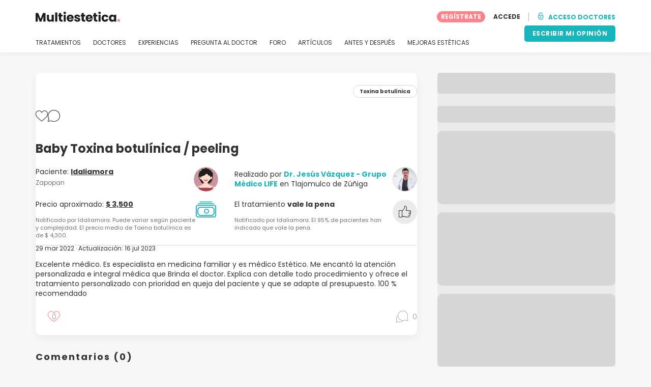

--- FILE ---
content_type: text/html; charset=UTF-8
request_url: https://www.multiestetica.mx/experiencias/botox/baby-botox-peeling-214849
body_size: 15672
content:
<!DOCTYPE html>
<html lang="es-MX" class="desktop" >
<head>
        
<meta charset="utf-8" />
<meta name="viewport" content="width=device-width, minimum-scale=1.0, maximum-scale=1.0"/>

<title>Baby Toxina botulínica / peeling - Toxina botulínica - Multiestetica.mx</title>

<link rel="preconnect" href="//static.multiestetica.mx" crossorigin>


                    <script async src="https://www.googletagmanager.com/gtag/js?id=G-63C6ET818X"></script>
    

    <link rel="stylesheet" href="https://static.multiestetica.mx/10009310/build/yns/main_general.css">

            <link rel="stylesheet" href="https://static.multiestetica.mx/10009310/build/yns/yns_header_nav.css">
        <link rel="stylesheet" href="https://static.multiestetica.mx/10009310/build/yns/yns_footer.css">
    
    <link rel="stylesheet" href="https://static.multiestetica.mx/10009310/build/yns/5056.css"><link rel="stylesheet" href="https://static.multiestetica.mx/10009310/build/yns/experience_item.css">

<script id="js_analytics" type="text/javascript">
    const projectDomain = 'multiestetica.mx';

        (function(i,s,o,g,r,a,m){i['GoogleAnalyticsObject']=r;i[r]=i[r]||function(){
        (i[r].q=i[r].q||[]).push(arguments)},i[r].l=1*new Date();a=s.createElement(o),
        m=s.getElementsByTagName(o)[0];a.async=1;a.src=g;m.parentNode.insertBefore(a,m)
    })(window,document,'script','https://www.google-analytics.com/analytics.js','ga');

    window.gaYNS = {
                analyticsTreatmentName: 'Bótox',
        analyticsTreatmentEnglishName: 'Botox',
        dimensionPath: '/experience/item',
                gaTracker: 'UA-25494823-1',
                gaTrackerGlobal: 'UA-103658573-1',
        pageType: ''
    };


                !function(f,b,e,v,n,t,s){if(f.fbq)return;n=f.fbq=function(){n.callMethod?
        n.callMethod.apply(n,arguments):n.queue.push(arguments)};if(!f._fbq)f._fbq=n;
        n.push=n;n.loaded=!0;n.version='2.0';n.queue=[];t=b.createElement(e);t.async=!0;
        t.src=v;s=b.getElementsByTagName(e)[0];s.parentNode.insertBefore(t,s)}(window,
        document,'script','https://connect.facebook.net/en_US/fbevents.js');
    

                window.dataLayer = window.dataLayer || [];
        window.gA4Data = window.gA4Data || {};
        window.gA4Data.measurement_id = 'G-63C6ET818X';
        window.gA4Data.treatmentName = 'Bótox';
        window.gA4Data.treatmentEnglishName = 'Botox';
        window.gA4Data.pageItems = '';
        window.gA4Data.creationDate = '29/03/2022';
        window.gA4Data.brandRelatedId = '';
        window.gA4Data.doctorRelatedId = '238689';

        function gtag(){dataLayer.push(arguments);}

        // Config GA4
        gtag('js', new Date());

        function getCookie(name) {
            return document.cookie
            .split('; ')
            .find(row => row.startsWith(name))
            ?.split('=')[1] || null;
        }
        const COOKIE_NAME = '_ynsGDPR_';
        const consentCookieValue = getCookie(COOKIE_NAME);

        const defaultConsentConfig = {
            'ad_storage': 'denied',
            'ad_user_data': 'denied',
            'ad_personalization': 'denied',
            'analytics_storage': 'denied',
            'functionality_storage': 'denied',
            'personalization_storage': 'denied',
            'security_storage': 'granted',  // Always granted
        };

        let shouldEnableUrlPassthrough = true;

        if (consentCookieValue) {
            const consent = JSON.parse(decodeURIComponent(consentCookieValue));

            Object.assign(defaultConsentConfig, {
                'ad_storage': consent.marketing ? 'granted' : 'denied',
                'ad_user_data':  consent.marketing ? 'granted' : 'denied',
                'ad_personalization':  consent.marketing ? 'granted' : 'denied',
                'analytics_storage':  consent.analysis ? 'granted' : 'denied',
                'functionality_storage':  consent.functional ? 'granted' : 'denied',
                'personalization_storage':  consent.marketing ? 'granted' : 'denied',
            });

            shouldEnableUrlPassthrough = !(consent.marketing && consent.analysis);
        }
        gtag('consent', 'default', defaultConsentConfig);

        gtag('set', 'url_passthrough', shouldEnableUrlPassthrough);

        data = {};
        data.content_group = '/experience/item';
        if (window.gA4Data.treatmentName) {
            data.treatment = window.gA4Data.treatmentName;
        }
        if (window.gA4Data.treatmentEnglishName) {
            data.english_treatment = window.gA4Data.treatmentEnglishName;
        }
        if (window.gA4Data.pageItems) {
            data.content_items = window.gA4Data.pageItems;
        }
        if (window.gA4Data.creationDate) {
            data.creation_date = window.gA4Data.creationDate;
        }
        if (window.gA4Data.brandRelatedId) {
            data.brand_related_id = window.gA4Data.brandRelatedId;
        }
        if (window.gA4Data.doctorRelatedId) {
            data.doctor_related_id = window.gA4Data.doctorRelatedId;
        }

        // /_ga=([^;]+)/i.test(document.cookie) ? data.yns_client_id = RegExp.$1.split('.').slice(2).join('.').replace('3','2'): null;
        // /smd5=([^;]+)/i.test(document.cookie) ? data.yns_session_id = RegExp.$1 : null;
        /User=([^;]+)/i.test(document.cookie) ? data.user_id = RegExp.$1 : null;

        gtag('config', window.gA4Data.measurement_id, {
            ...data,
            'cookie_domain': `.${projectDomain}`,
            'linker': {
                'url_passthrough': true
            },
        });
    </script>

<!-- Google Tag Manager -->
<script>(function(w,d,s,l,i){w[l]=w[l]||[];w[l].push({'gtm.start':
            new Date().getTime(),event:'gtm.js'});var f=d.getElementsByTagName(s)[0],
        j=d.createElement(s),dl=l!='dataLayer'?'&l='+l:'';j.async=true;j.src=
        'https://www.googletagmanager.com/gtm.js?id='+i+dl;f.parentNode.insertBefore(j,f);
    })(window,document,'script','dataLayer','GTM-5PCHSHG');</script>
<!-- End Google Tag Manager -->



    <link rel="preload" href="https://static.multiestetica.mx/10009310/build/yns/fonts/Poppins-Regular.ad19729d.woff2" as="font" type="font/woff2" crossorigin>
<link rel="preload" href="https://static.multiestetica.mx/10009310/build/yns/fonts/Poppins-Bold.dd24d10e.woff2" as="font" type="font/woff2" crossorigin>
<link rel="preload" href="https://static.multiestetica.mx/10009310/build/yns/fonts/YNS_icons.e0995834.woff2" as="font" type="font/woff2" crossorigin>




<link rel="dns-prefetch" href="//fonts.googleapis.com">
<link rel="dns-prefetch" href="//www.googleadservices.com">
<link rel="dns-prefetch" href="//pagead2.googlesyndication.com">
<link rel="dns-prefetch" href="//tpc.googlesyndication.com">
<link rel="dns-prefetch" href="//connect.facebook.net">
<link rel="dns-prefetch" href="//www.google-analytics.com">
<link rel="dns-prefetch" href="//www.googletagmanager.com">
<link rel="dns-prefetch" href="//cdnjs.cloudflare.com">
<link rel="dns-prefetch" href="//googleads.g.doubleclick.net">
<link rel="dns-prefetch" href="//stats.g.doubleclick.net">
<link rel="dns-prefetch" href="//www.google.com">
<link rel="dns-prefetch" href="//js-agent.newrelic.com">
<link rel="dns-prefetch" href="//bam.nr-data.net">
<link rel="dns-prefetch" href="//cdn.livechatinc.com">
<link rel="dns-prefetch" href="//secure.livechatinc.com">
<link rel="dns-prefetch" href="//accounts.livechatinc.com">
<link rel="dns-prefetch" href="//analytics.tiktok.com">


<meta name="google-site-verification" content="tFyTp0vI7okiPZHCNULlmh7C5U50LrLFGa80eFdgZA8"/>
<meta name="robots" content="index, follow"/>    <meta name="description" content="Idaliamora - Excelente médico. Es especialista en medicina familiar y es médico Estético. Me encantó la atención personalizada e integral médica que Brinda el doctor. Explica con detalle todo procedimiento y ofrece el tratamiento personalizado con prioridad en queja del paciente y que se adapte..."/>
<meta name="apple-itunes-app" content="app-id=1149340927, app-argument=https://www.multiestetica.mx/experiencias/botox/baby-botox-peeling-214849">

            <link rel="canonical" href="https://www.multiestetica.mx/experiencias/botox/baby-botox-peeling-214849"/>
    


    <script async src="https://securepubads.g.doubleclick.net/tag/js/gpt.js"></script>
    <script>
                const decode = function (e) {
            return decodeURIComponent(e)
        }, leftTrim = function (e) {
            return e.replace(/^\s+/, "")
        }, coIsset = function (e) {
            return -1 !== window.document.cookie.indexOf(e + "=")
        }, coGet = function (e) {
            const n = document.cookie.split(";");
            let t = "", o = "", c = [];
            for (let i = 0; i < n.length; i++) if (o = (c = (t = n[i].replace(/^\s+/, "")).split("=")).shift(), t = c.join("="), e === o) return decode(t);
            return ""
        };

                window.loadSlots = false;
        window.googletag = window.googletag || {cmd: []};

        googletag.cmd.push(function () {
            let DISABLE_COOKIES = 1;

                    googletag.defineSlot('/21674600035/YNS_AU_MX_INFOBOXES', [800, 240], 'div-gpt-ad-21870656894-0').addService(googletag.pubads());
                            googletag.defineSlot('/21674600035/AU_MX_420x420_GENERAL', [420, 420], 'div-gpt-ad-21868170634-0').addService(googletag.pubads());
                                    googletag.defineSlot('/21674600035/YNS_AU_MX_VIDEOS', [640, 360], 'div-gpt-ad-21907845120-0').addService(googletag.pubads());
                                    googletag.pubads().enableSingleRequest();
            googletag.pubads().setTargeting('country', ['mx'])
                                                                                                        .setTargeting('section', ['/experience/item']);

            if (coIsset('_ynsGDPR_')) {
                const segmentationEnabled = JSON.parse(coGet('_ynsGDPR_')).segmentation;
                DISABLE_COOKIES = segmentationEnabled ? 0 : 1;
            }

            googletag.pubads().setCookieOptions(DISABLE_COOKIES);
            googletag.pubads().collapseEmptyDivs(true);
            googletag.pubads().addEventListener('slotOnload', function (event) {
                window.loadSlots = true;
            });

            googletag.enableServices();
        });
    </script>


<link rel="manifest" href="/manifest.webmanifest"/>

    <base href="https://www.multiestetica.mx">
</head>

<body id="experience-card"        data-meta="treatment_card"              data-show-sensitive-content="false"
      class="        "
>
            
    <header class="header-nav header-nav--desktop u-flex">
        <div class="container-layout">
            <div class="header-nav__top u-flex u-flex-justify-between u-flex-align-items-center">
                                <a href="/"
                   class="header-nav__logo u-flex u-flex-align-items-center"
                   title="Estética"
                >
                    <img src="https://static.multiestetica.mx/img/img_et/logo/MX/logo.svg"
                         width="166"
                         height="20"
                         alt="Estética"
                    />
                </a>
                
                                

                                <div id="jsv-nav-user-menu-new">
                    <div class="nav-user-menu"><ul
                class="nav-user-menu--not-logged nav-user-menu__links u-flex u-flex-align-items-center u-p--0"
                data-role="nav-user-menu-not-logged"
            ><li class="nav-user-menu__users-register"><span
                        data-href="/profile/register"
                        rel="nofollow"
                        class="nav-user-menu__users-register-btn u-font--bold u-flex u-flex-align-items-center u-flex-justify-center u-render__cursor--pointer u-render__border-none internal-span-link"
                        aria-label="Regístrate en Multiestetica.mx"
                        data-role="nav-user-register-btn"
                    >
                        REGÍSTRATE
                    </span></li><li class="nav-user-menu__users-login"><span
                        data-href="/profile/login?rurl=https://www.multiestetica.mx/experiencias/botox/baby-botox-peeling-214849"
                        rel="nofollow"
                        class="btn--primary btn--white u-ml--2 u-font--bold u-render__border-none internal-span-link"
                        data-role="nav-user-login-btn"
                    >
                        ACCEDE
                    </span></li><li class="nav-user-menu__doctors u-ml--2 u-pl--2"><i
                        class="yns-icon-unlocked u-font--bold"
                        aria-hidden="true"
                    ></i><span
                        data-href="/front/user_account/login"
                        rel="nofollow"
                        class="u-ml--1 u-font--bold u-render__border-none btn--basic u-render__underline-none internal-span-link"
                    >ACCESO DOCTORES</span></li></ul></div>
                </div>
            </div>

                        <nav role="navigation" class="u-flex u-flex-justify-between">
                <ul class="header-nav__list u-mt--3 u-pl--0" data-role="header-nav-list">
                                        <li class="header-nav__list-item header-nav__sublist-parent u-render__position--relative">
                        <a class="header-nav__list-link u-pb--1 "
                           href="https://www.multiestetica.mx/tratamientos"
                           data-link="treatment_list"
                        >
                            TRATAMIENTOS
                        </a>

                                                        
    <div class="header-nav__sublist ">
        <div class="u-text--nowrap">
            <span class="header-nav__sublist-label u-font--bold u-mr--1">Tratamientos más populares</span>
            <a href="https://www.multiestetica.mx/tratamientos" class="header-nav__sublist-link-all u-font--bold u-text--nowrap js-ga-link"
               data-ga-ev="Main menu|View all treatments|Ver todos">
                                    Ver todos
                            </a>
        </div>
        <ul class="u-p--0">
                                                                                                                                                                                                        <li>
                    <a href="https://www.multiestetica.mx/tratamientos/abdominoplastia"
                       class="header-nav__sublist-link u-text--ellipsis js-ga-link"
                       data-ga-ev="Main menu|Go to treatment item|Abdominoplastia">
                        Abdominoplastia
                    </a>
                </li>
                                                                                                                                                                                                        <li>
                    <a href="https://www.multiestetica.mx/tratamientos/acido-hialuronico"
                       class="header-nav__sublist-link u-text--ellipsis js-ga-link"
                       data-ga-ev="Main menu|Go to treatment item|Ácido hialurónico">
                        Ácido hialurónico
                    </a>
                </li>
                                                                                                                                                                                                        <li>
                    <a href="https://www.multiestetica.mx/tratamientos/aumento-de-busto"
                       class="header-nav__sublist-link u-text--ellipsis js-ga-link"
                       data-ga-ev="Main menu|Go to treatment item|Aumento de busto">
                        Aumento de busto
                    </a>
                </li>
                                                                                                                                                                                                        <li>
                    <a href="https://www.multiestetica.mx/tratamientos/blefaroplastia"
                       class="header-nav__sublist-link u-text--ellipsis js-ga-link"
                       data-ga-ev="Main menu|Go to treatment item|Blefaroplastia">
                        Blefaroplastia
                    </a>
                </li>
                                                                                                                                                                                                        <li>
                    <a href="https://www.multiestetica.mx/tratamientos/bolsas-de-bichat"
                       class="header-nav__sublist-link u-text--ellipsis js-ga-link"
                       data-ga-ev="Main menu|Go to treatment item|Bolsas de Bichat">
                        Bolsas de Bichat
                    </a>
                </li>
                                                                                                                                                                                                        <li>
                    <a href="https://www.multiestetica.mx/tratamientos/cirugia-de-papada"
                       class="header-nav__sublist-link u-text--ellipsis js-ga-link"
                       data-ga-ev="Main menu|Go to treatment item|Cirugía de papada">
                        Cirugía de papada
                    </a>
                </li>
                                                                                                                                                                                                        <li>
                    <a href="https://www.multiestetica.mx/tratamientos/eliminacion-de-lunares"
                       class="header-nav__sublist-link u-text--ellipsis js-ga-link"
                       data-ga-ev="Main menu|Go to treatment item|Eliminación de lunares">
                        Eliminación de lunares
                    </a>
                </li>
                                                                                                                                                                                                        <li>
                    <a href="https://www.multiestetica.mx/tratamientos/eliminacion-de-tatuajes"
                       class="header-nav__sublist-link u-text--ellipsis js-ga-link"
                       data-ga-ev="Main menu|Go to treatment item|Eliminación de tatuajes">
                        Eliminación de tatuajes
                    </a>
                </li>
                                                                                                                                                                                                        <li>
                    <a href="https://www.multiestetica.mx/tratamientos/lipoescultura"
                       class="header-nav__sublist-link u-text--ellipsis js-ga-link"
                       data-ga-ev="Main menu|Go to treatment item|Lipoescultura">
                        Lipoescultura
                    </a>
                </li>
                                                                                                                                                                                                        <li>
                    <a href="https://www.multiestetica.mx/tratamientos/rinoplastia"
                       class="header-nav__sublist-link u-text--ellipsis js-ga-link"
                       data-ga-ev="Main menu|Go to treatment item|Rinoplastia">
                        Rinoplastia
                    </a>
                </li>
                    </ul>
    </div>

                                            </li>

                                        <li class="header-nav__list-item header-nav__sublist-parent u-render__position--relative">
                        <a href="https://www.multiestetica.mx/centros"
                           class="header-nav__list-link u-pb--1 "
                           data-link="company_listing"
                        >
                            DOCTORES
                        </a>

                                                        
    <div class="header-nav__sublist ">
        <div class="u-text--nowrap">
            <span class="header-nav__sublist-label u-font--bold u-mr--1">Doctores por ciudad y tratamiento</span>
            <a href="https://www.multiestetica.mx/centros" class="header-nav__sublist-link-all u-font--bold u-text--nowrap js-ga-link"
               data-ga-ev="Main menu|View all doctors|Ver todos">
                                    Ver todos
                            </a>
        </div>
        <ul class="u-p--0">
                                                                                                                                                                                                                                                    <li>
                    <a href="https://www.multiestetica.mx/centros/aumento-de-busto/distrito-federal"
                       class="header-nav__sublist-link u-text--ellipsis js-ga-link"
                       data-ga-ev="Main menu|Go to doctors list treatment area2|Aumento de busto en Ciudad de México">
                        Aumento de busto en Ciudad de México
                    </a>
                </li>
                                                                                                                                                                                                                                                    <li>
                    <a href="https://www.multiestetica.mx/centros/lipoescultura/distrito-federal"
                       class="header-nav__sublist-link u-text--ellipsis js-ga-link"
                       data-ga-ev="Main menu|Go to doctors list treatment area2|Lipoescultura en Ciudad de México">
                        Lipoescultura en Ciudad de México
                    </a>
                </li>
                                                                                                                                                                                                                                                    <li>
                    <a href="https://www.multiestetica.mx/centros/rinoplastia/distrito-federal"
                       class="header-nav__sublist-link u-text--ellipsis js-ga-link"
                       data-ga-ev="Main menu|Go to doctors list treatment area2|Rinoplastia en Ciudad de México">
                        Rinoplastia en Ciudad de México
                    </a>
                </li>
                                                                                                                                                                                                                                                    <li>
                    <a href="https://www.multiestetica.mx/centros/rinoplastia/toluca-estado-de-mexico"
                       class="header-nav__sublist-link u-text--ellipsis js-ga-link"
                       data-ga-ev="Main menu|Go to doctors list treatment area2|Rinoplastia en Toluca">
                        Rinoplastia en Toluca
                    </a>
                </li>
                                                                                                                                                                                                                                                    <li>
                    <a href="https://www.multiestetica.mx/centros/lipoescultura/chihuahua"
                       class="header-nav__sublist-link u-text--ellipsis js-ga-link"
                       data-ga-ev="Main menu|Go to doctors list treatment area2|Lipoescultura en Chihuahua">
                        Lipoescultura en Chihuahua
                    </a>
                </li>
                                                                                                                                                                                                                                                    <li>
                    <a href="https://www.multiestetica.mx/centros/aumento-de-busto/toluca-estado-de-mexico"
                       class="header-nav__sublist-link u-text--ellipsis js-ga-link"
                       data-ga-ev="Main menu|Go to doctors list treatment area2|Aumento de busto en Toluca">
                        Aumento de busto en Toluca
                    </a>
                </li>
                                                                                                                                                                                                                                                    <li>
                    <a href="https://www.multiestetica.mx/centros/lipoescultura/guadalajara-jalisco"
                       class="header-nav__sublist-link u-text--ellipsis js-ga-link"
                       data-ga-ev="Main menu|Go to doctors list treatment area2|Lipoescultura en Guadalajara">
                        Lipoescultura en Guadalajara
                    </a>
                </li>
                                                                                                                                                                                                                                                    <li>
                    <a href="https://www.multiestetica.mx/centros/eliminacion-de-tatuajes/toluca-estado-de-mexico"
                       class="header-nav__sublist-link u-text--ellipsis js-ga-link"
                       data-ga-ev="Main menu|Go to doctors list treatment area2|Eliminación de tatuajes en Toluca">
                        Eliminación de tatuajes en Toluca
                    </a>
                </li>
                                                                                                                                                                                                                                                    <li>
                    <a href="https://www.multiestetica.mx/centros/abdominoplastia/distrito-federal"
                       class="header-nav__sublist-link u-text--ellipsis js-ga-link"
                       data-ga-ev="Main menu|Go to doctors list treatment area2|Abdominoplastia en Ciudad de México">
                        Abdominoplastia en Ciudad de México
                    </a>
                </li>
                                                                                                                                                                                                                                                    <li>
                    <a href="https://www.multiestetica.mx/centros/lipoescultura/toluca-estado-de-mexico"
                       class="header-nav__sublist-link u-text--ellipsis js-ga-link"
                       data-ga-ev="Main menu|Go to doctors list treatment area2|Lipoescultura en Toluca">
                        Lipoescultura en Toluca
                    </a>
                </li>
                    </ul>
    </div>

                                            </li>

                                                                <li class="header-nav__list-item header-nav__sublist-parent u-render__position--relative">
                            <a class="header-nav__list-link u-pb--1 "
                               href="https://www.multiestetica.mx/experiencias"
                               data-link="experiences-home"
                               data-role="experiences-navigation-tab"
                            >
                                EXPERIENCIAS
                            </a>

                                                                
    <div class="header-nav__sublist ">
        <div class="u-text--nowrap">
            <span class="header-nav__sublist-label u-font--bold u-mr--1">Tratamientos con más experiencias</span>
            <a href="https://www.multiestetica.mx/experiencias" class="header-nav__sublist-link-all u-font--bold u-text--nowrap js-ga-link"
               data-ga-ev="Main menu|View all experiences|Ver todos">
                                    Ver todos
                            </a>
        </div>
        <ul class="u-p--0">
                                                                                                                                                                                                        <li>
                    <a href="https://www.multiestetica.mx/experiencias/abdominoplastia"
                       class="header-nav__sublist-link u-text--ellipsis js-ga-link"
                       data-ga-ev="Main menu|Go to treatment experience list|Experiencias sobre Abdominoplastia">
                        Experiencias sobre Abdominoplastia
                    </a>
                </li>
                                                                                                                                                                                                        <li>
                    <a href="https://www.multiestetica.mx/experiencias/acido-hialuronico"
                       class="header-nav__sublist-link u-text--ellipsis js-ga-link"
                       data-ga-ev="Main menu|Go to treatment experience list|Experiencias sobre Ácido hialurónico">
                        Experiencias sobre Ácido hialurónico
                    </a>
                </li>
                                                                                                                                                                                                        <li>
                    <a href="https://www.multiestetica.mx/experiencias/aumento-de-busto"
                       class="header-nav__sublist-link u-text--ellipsis js-ga-link"
                       data-ga-ev="Main menu|Go to treatment experience list|Experiencias sobre Aumento de busto">
                        Experiencias sobre Aumento de busto
                    </a>
                </li>
                                                                                                                                                                                                        <li>
                    <a href="https://www.multiestetica.mx/experiencias/blefaroplastia"
                       class="header-nav__sublist-link u-text--ellipsis js-ga-link"
                       data-ga-ev="Main menu|Go to treatment experience list|Experiencias sobre Blefaroplastia">
                        Experiencias sobre Blefaroplastia
                    </a>
                </li>
                                                                                                                                                                                                        <li>
                    <a href="https://www.multiestetica.mx/experiencias/bolsas-de-bichat"
                       class="header-nav__sublist-link u-text--ellipsis js-ga-link"
                       data-ga-ev="Main menu|Go to treatment experience list|Experiencias sobre Bolsas de Bichat">
                        Experiencias sobre Bolsas de Bichat
                    </a>
                </li>
                                                                                                                                                                                                        <li>
                    <a href="https://www.multiestetica.mx/experiencias/lipoescultura"
                       class="header-nav__sublist-link u-text--ellipsis js-ga-link"
                       data-ga-ev="Main menu|Go to treatment experience list|Experiencias sobre Lipoescultura">
                        Experiencias sobre Lipoescultura
                    </a>
                </li>
                                                                                                                                                                                                        <li>
                    <a href="https://www.multiestetica.mx/experiencias/liposuccion"
                       class="header-nav__sublist-link u-text--ellipsis js-ga-link"
                       data-ga-ev="Main menu|Go to treatment experience list|Experiencias sobre Liposucción">
                        Experiencias sobre Liposucción
                    </a>
                </li>
                                                                                                                                                                                                        <li>
                    <a href="https://www.multiestetica.mx/experiencias/mommy-makeover"
                       class="header-nav__sublist-link u-text--ellipsis js-ga-link"
                       data-ga-ev="Main menu|Go to treatment experience list|Experiencias sobre Mommy makeover">
                        Experiencias sobre Mommy makeover
                    </a>
                </li>
                                                                                                                                                                                                        <li>
                    <a href="https://www.multiestetica.mx/experiencias/rinoplastia"
                       class="header-nav__sublist-link u-text--ellipsis js-ga-link"
                       data-ga-ev="Main menu|Go to treatment experience list|Experiencias sobre Rinoplastia">
                        Experiencias sobre Rinoplastia
                    </a>
                </li>
                                                                                                                                                                                                        <li>
                    <a href="https://www.multiestetica.mx/experiencias/botox"
                       class="header-nav__sublist-link u-text--ellipsis js-ga-link"
                       data-ga-ev="Main menu|Go to treatment experience list|Experiencias sobre Toxina botulínica">
                        Experiencias sobre Toxina botulínica
                    </a>
                </li>
                    </ul>
    </div>

                                                    </li>
                    
                                                                <li class="header-nav__list-item header-nav__sublist-parent u-render__position--relative">
                            <a class="header-nav__list-link u-pb--1 "
                               href="https://www.multiestetica.mx/preguntas"
                               data-link="qanda_home"
                            >
                                PREGUNTA AL DOCTOR
                            </a>

                                                                
    <div class="header-nav__sublist ">
        <div class="u-text--nowrap">
            <span class="header-nav__sublist-label u-font--bold u-mr--1">Tratamientos con más preguntas</span>
            <a href="https://www.multiestetica.mx/preguntas" class="header-nav__sublist-link-all u-font--bold u-text--nowrap js-ga-link"
               data-ga-ev="Main menu|View all qanda|Ver todos">
                                    Ver todos
                            </a>
        </div>
        <ul class="u-p--0">
                                                                                                                                                                                                        <li>
                    <a href="https://www.multiestetica.mx/preguntas/abdominoplastia"
                       class="header-nav__sublist-link u-text--ellipsis js-ga-link"
                       data-ga-ev="Main menu|Go to treatment qanda|Preguntas sobre Abdominoplastia">
                        Preguntas sobre Abdominoplastia
                    </a>
                </li>
                                                                                                                                                                                                        <li>
                    <a href="https://www.multiestetica.mx/preguntas/acido-hialuronico"
                       class="header-nav__sublist-link u-text--ellipsis js-ga-link"
                       data-ga-ev="Main menu|Go to treatment qanda|Preguntas sobre Ácido hialurónico">
                        Preguntas sobre Ácido hialurónico
                    </a>
                </li>
                                                                                                                                                                                                        <li>
                    <a href="https://www.multiestetica.mx/preguntas/aumento-de-busto"
                       class="header-nav__sublist-link u-text--ellipsis js-ga-link"
                       data-ga-ev="Main menu|Go to treatment qanda|Preguntas sobre Aumento de busto">
                        Preguntas sobre Aumento de busto
                    </a>
                </li>
                                                                                                                                                                                                        <li>
                    <a href="https://www.multiestetica.mx/preguntas/bolsas-de-bichat"
                       class="header-nav__sublist-link u-text--ellipsis js-ga-link"
                       data-ga-ev="Main menu|Go to treatment qanda|Preguntas sobre Bolsas de Bichat">
                        Preguntas sobre Bolsas de Bichat
                    </a>
                </li>
                                                                                                                                                                                                        <li>
                    <a href="https://www.multiestetica.mx/preguntas/gluteoplastia"
                       class="header-nav__sublist-link u-text--ellipsis js-ga-link"
                       data-ga-ev="Main menu|Go to treatment qanda|Preguntas sobre Gluteoplastia">
                        Preguntas sobre Gluteoplastia
                    </a>
                </li>
                                                                                                                                                                                                        <li>
                    <a href="https://www.multiestetica.mx/preguntas/lipoescultura"
                       class="header-nav__sublist-link u-text--ellipsis js-ga-link"
                       data-ga-ev="Main menu|Go to treatment qanda|Preguntas sobre Lipoescultura">
                        Preguntas sobre Lipoescultura
                    </a>
                </li>
                                                                                                                                                                                                        <li>
                    <a href="https://www.multiestetica.mx/preguntas/liposuccion"
                       class="header-nav__sublist-link u-text--ellipsis js-ga-link"
                       data-ga-ev="Main menu|Go to treatment qanda|Preguntas sobre Liposucción">
                        Preguntas sobre Liposucción
                    </a>
                </li>
                                                                                                                                                                                                        <li>
                    <a href="https://www.multiestetica.mx/preguntas/mentoplastia"
                       class="header-nav__sublist-link u-text--ellipsis js-ga-link"
                       data-ga-ev="Main menu|Go to treatment qanda|Preguntas sobre Mentoplastia">
                        Preguntas sobre Mentoplastia
                    </a>
                </li>
                                                                                                                                                                                                        <li>
                    <a href="https://www.multiestetica.mx/preguntas/rinoplastia"
                       class="header-nav__sublist-link u-text--ellipsis js-ga-link"
                       data-ga-ev="Main menu|Go to treatment qanda|Preguntas sobre Rinoplastia">
                        Preguntas sobre Rinoplastia
                    </a>
                </li>
                                                                                                                                                                                                        <li>
                    <a href="https://www.multiestetica.mx/preguntas/botox"
                       class="header-nav__sublist-link u-text--ellipsis js-ga-link"
                       data-ga-ev="Main menu|Go to treatment qanda|Preguntas sobre Toxina botulínica">
                        Preguntas sobre Toxina botulínica
                    </a>
                </li>
                    </ul>
    </div>

                                                    </li>
                    
                                                                <li class="header-nav__list-item">
                            <a class="header-nav__list-link u-pb--1 "
                               href="https://forum.multiestetica.mx/"
                               data-link="forum-list-categories"
                            >
                                FORO
                            </a>
                        </li>
                    
                                        <li class="header-nav__list-item">
                        <a class="header-nav__list-link u-pb--1 "
                           href="https://www.multiestetica.mx/articulos"
                           data-link="article-home"
                        >
                            ARTÍCULOS
                        </a>
                    </li>

                                                                <li class="header-nav__list-item">
                            <a class="header-nav__list-link u-pb--1 "
                               href="https://www.multiestetica.mx/antes-y-despues"
                               data-link="gallery-listing"
                            >
                                ANTES Y DESPUÉS
                            </a>
                        </li>
                    
                                        <li class="header-nav__list-item">
                        <a class="header-nav__list-link u-pb--1 "
                           href="https://www.multiestetica.mx/mejoras-esteticas"
                           data-link="concern_list"
                        >
                            MEJORAS ESTÉTICAS
                        </a>
                    </li>
                </ul>

                                                        <div class="u-my--1">
                        <button
                            data-com-id="0"
                            data-treatment-id="0"
                            data-source="14"
                            class="btn-header btn-header--primary u-render__display--none js-experience-review-selector js-show-for-patients js-ga-link"
                                
    data-ga-category="click"
    data-ga-props="{&quot;action&quot;:&quot;share experience&quot;,&quot;cta&quot;:&quot;navigation button&quot;,&quot;content_group&quot;:&quot;\/experience\/item&quot;}"

                        >ESCRIBIR MI OPINIÓN</button>
                    </div>
                            </nav>
        </div>
    </header>

    
                                
    <div class="container-layout" data-exp="214849">
        <div class="container-layout__grid has-sidebar u-pt--0 d:u-pt--5">
            <div class="container-layout__content">
                <div
                    id="remarketing"
                    data-section="experience"
                    data-sev-id="2293"
                    aria-hidden="true"
                ></div>

                                <div
    id="js_update_experience"
    class="experience__banner experience__banner--blue u-text--center u-p--3 u-mb--3 u-mt--3 d:u-mt--0 u-render__display--none"
>
    <p>¿Tienes novedades? Cuéntale a la comunidad tus avances</p>

    <button
        type="button"
        class="btn btn--primary btn--blue internal-span-link u-mx--center"
        data-href="https://www.multiestetica.mx/experiencias/comparte_tu_experiencia?experienceId=214849"
        data-role="update-experience"
    >
        Añade tu actualización
    </button>
</div>

                                    <div
                        id="post_222241"
                        class="js_post thumbnail"
                        data-post="222241"
                    >
                
                                        
                                        
                    <div class="experience-item__box box box--white u-radius--10 u-px--2 d:u-px--4 u-pt--2 u-pb--3 u-mb--4 d:u-mx--0 u-render__position--relative js-exp-post-item">
                                                                            

<div class="media-slider__top-actions u-flex u-flex-align-items-center u-flex-justify-between without-images u-mb--2">
        
                <a
            href="https://www.multiestetica.mx/tratamientos/botox"
            class="media-slider__treatment u-p--1 u-ml--auto"
        >
            <div class="tag__item tag__item--white u-font--bold u-font--size-10">
                Toxina botulínica
            </div>
        </a>
    </div>

                        
                                                <div class="u-flex u-flex-align-items-center u-flex-justify-between">
                                                        <div class="u-flex u-flex-align-items-center u-flex--gap-16 js-resume-social-icons">
                                <i class="yns-icon-heart-empty u-font--size-24 js-resume-heart u-render__cursor--pointer" aria-hidden="true"></i>
                                <i class="yns-icon-bubble u-font--size-24 js-resume-bubble u-render__cursor--pointer" aria-hidden="true"></i>
                            </div>

                                                        <div class="u-font--size-12 u-ml--auto experience-item__totals">
                                <span class="experience-item__total-likes js-total-likes u-render__display--none">
                                    <span class="js-total-likes-num">0</span> Me gusta
                                </span>
                                                                <span class="experience-item__total-comments u-render__position--relative js-total-comments u-render__display--none">0 comentarios</span>
                            </div>
                        </div>

                        <div class="u-flex u-flex-wrap u-flex-align-items-center u-mt--2">
                                                        <h1 class="u-my--0 u-font--bold d:u-mr--2 u-font--size-24">
                                Baby Toxina botulínica / peeling
                            </h1>

                                                        <div class="tag__list u-flex u-flex-wrap d:u-mb--1">
                                                            </div>
                        </div>

                                                <div class="experience-item__resume-grid">
                                                        
<div class="experience-item__resume-item u-flex u-flex-align-items-start u-flex-justify-between u-flex--gap-8">
                
    <div>
        <div>
            Paciente:
            <a href="//profile.multiestetica.mx/idaliamora" class="u-font--bold u-text--underline u-color--grey-carbon">Idaliamora</a>

                                </div>

                <p class="u-color--grey-dim u-font--size-12 u-mt--05 u-mb--0">
            Zapopan
        </p>

                    </div>

    <div>
        

<div class="u-flex-none js_avatar experience-item__resume-item-image internal-span-link"
                 data-href="//profile.multiestetica.mx/idaliamora"         ><img src="https://static.multiestetica.mx/img/img_et/avatar/yns/i-avatar-2.svg"
                 class="u-radius--50perc"
                 alt="Idaliamora"
                 width="48"
                 height="48"
            /></div>
    </div>

</div>

                            
                                                        
    
    
                
    <div>
        <div class="experience-item__resume-item u-flex u-flex-align-items-center u-flex-justify-between u-flex--gap-8">
            <div>
                                                            Realizado por <a href="https://www.multiestetica.mx/centros/grupo-medico-life" class="u-color--turquoise-default u-font--bold">Dr. Jesús Vázquez - Grupo Médico LIFE</a> en Tlajomulco de Zúñiga
                                                </div>

                        <div>
                <div class="experience-item__resume-item-image experience-item__resume-item-image--company">
                    <img
                        src="//static.multiestetica.mx/site/company/cd/238689/logo/grupo-medico-life_li5.jpg?timestamp=9"
                        alt="Dr. Jesús Vázquez - Grupo Médico LIFE"
                        width="48"
                        height="48"
                    >
                </div>
            </div>
        </div>
    </div>



                                                        

    <div class="experience-item__resume-item u-flex u-flex-align-items-start u-flex-justify-between u-flex--gap-8">
        <div>
            <p class="u-my--0">
                Precio aproximado:
                <a
                    href="https://www.multiestetica.mx/precios/botox"
                    class="u-font--bold u-color--grey-carbon u-text--underline"
                >
                    &dollar; 3,500
                </a>
            </p>
            <p class="u-font--size-11 u-color--grey-dim u-mt--05">
                Notificado por Idaliamora. Puede variar según paciente y complejidad. El precio medio de Toxina botulínica es de &dollar; 4,300.
            </p>
        </div>

        <div>
            <i
                class="yns-icon-money u-color--turquoise-default u-font--size-40 u-mr--05"
                aria-hidden="true"
            ></i>
        </div>
    </div>


                                                        

    <div class="experience-item__resume-item u-flex u-flex-align-items-start u-flex-justify-between u-flex--gap-8">
        <div>
            <p class="u-my--0">
                El tratamiento <b>vale la pena</b>
            </p>
            <p class="u-font--size-11 u-color--grey-dim u-mt--05">
                Notificado por Idaliamora. El 95% de pacientes han indicado que vale la pena.
            </p>
        </div>

        <div>
            <div class="experience-item__resume-item-image">
                <i
                    class="yns-icon-worth-it u-font--size-24"
                    aria-hidden="true"
                ></i>
            </div>
        </div>
    </div>

                        </div>

                        
                        
                        
                        
                                                
                                                                                    <div class="divider u-my--3" aria-hidden="true"></div>
                            
                            
                                                            
            <div class="experience-item__info u-mb--2">
            29 mar 2022
                            · Actualización: 16 jul 2023
                    </div>
    
    
    <p>Excelente médico. Es especialista en medicina familiar y es médico Estético.
Me encantó la atención personalizada e integral médica que Brinda el doctor. Explica con detalle todo procedimiento y ofrece el tratamiento personalizado con prioridad en queja del paciente y que se adapte al presupuesto. 100 % recomendado</p>


    <div class="u-flex u-flex-justify-between u-flex-align-items-center u-mt--2 d:u-mt--3">
        <div class="likes js-likes-bar" data-post="222241">
                <div  class="like-item u-pl--3 u-render__position--relative u-render__cursor--pointer js-like-container"
          data-id="222241"
          data-like-url="/experience/like_post?post=222241"
          data-role="js-like-post"
    >
        <i class="yns-icon-heart-empty u-render__position--absolute" aria-hidden="true"></i>
        <i class="yns-icon-heart-full u-render__position--absolute" aria-hidden="true"></i>
        <span class="n-likes js-like-counter u-ml--1">0</span>
    </div>

        </div>
        <div class="comments u-flex u-flex-align-items-center u-render__cursor--pointer js-icon-comments" data-id="222241">
            <i class="yns-icon-bubbles u-mr--1" aria-hidden="true"></i><span class="js-comment-counter">0</span>
        </div>
    </div>
</div>

<h2 class="subtitle u-mt--0 u-mb--4 d:u-px--4 u-font--bold" data-id="222241">
    Comentarios (<span class="js-comment-counter">0</span>)
</h2>
<div class="d:u-px--4 js_comment_history js_comment_history_222241">
    </div>


<div class="d:u-px--4 u-my--4">
    <form
        id="js_comment_form_222241"
        class="experience-item__comment-form js_comment_form u-pt--3"
    >
        <textarea
            name="comment"
            class="form-textarea js-comment-textarea u-mb--2"
            placeholder="Deja tu comentario"
            aria-label="Deja tu comentario"
        ></textarea>

                


<fieldset class="u-px--0 u-pt--0 u-pb--0 u-mb--3">
    <button
        type="button"
        class="btn btn--secondary js-exp-comment-upload-button u-ml--auto"
    >Subir imagen</button>

    <div class="u-render__display--none js-exp-comment-image-uploader u-radius--10 u-p--1 u-bg--white-mercury">
        <label class="u-color--grey-koala u-render__display--none">Subir imagen</label>
        <div id="gallery_upload_container">
            <div class="p-relative new-exp-add-photo">
                
<div class="image-gallery-form js_image_gallery_form"
     data-labels='{
        "imageGalleryErrorMessageTtl": "¡Uy!",
        "imageGalleryErrorMessageTxt": "Las imágenes exceden el límite de peso (&lt;%sizeImage%&gt;mb) o no cumplen con el tamaño mínimo (&lt;%width%&gt;x&lt;%height%&gt;px):",
        "imageGalleryErrorMessageByExceedWeightTxt": "El peso total de las imágenes supera el máximo permitido (&lt;%limitWeight%&gt;mb). Selecciona menos fotografías y vuelve a intentarlo.",
        "imageGalleryErrorMessageByExceedTotalFilesTxt": "El número de imágenes que estás tratando de subir supera el máximo permitido (&lt;%limitTotalFiles%&gt;).",
        "imageGalleryAlertMessageByTotalFilesTtl": "Atenci\u00F3n",
        "imageGalleryAlertMessageByTotalFilesTxt": "Has alcanzado el máximo de imágenes permitidas (&lt;%limitTotalFiles%&gt;)."
    }'
>
    <div class="image-gallery-form__content js_image_grid">
                    <div class="image-gallery-form__item image-gallery-form__item--empty u-render__cursor--pointer">
                                    <i class="yns-icon-camera-add icon-big u-color--turquoise-default" aria-hidden=”true”></i>
                            </div>
                    <div class="image-gallery-form__item image-gallery-form__item--empty u-render__cursor--pointer">
                                    <i class="yns-icon-camera-fill u-color--turquoise-default" aria-hidden=”true”></i>
                            </div>
                    <div class="image-gallery-form__item image-gallery-form__item--empty u-render__cursor--pointer">
                                    <i class="yns-icon-camera-fill u-color--turquoise-default" aria-hidden=”true”></i>
                            </div>
                    <div class="image-gallery-form__item image-gallery-form__item--empty u-render__cursor--pointer">
                                    <i class="yns-icon-camera-fill u-color--turquoise-default" aria-hidden=”true”></i>
                            </div>
            </div>

    <input type="file"
           name="imageUpload"
           id="js_imageUpload"
           accept="image/*"
           multiple="multiple"
           data-limit="200"
    />
</div>

            </div>
        </div>

            </div>
</fieldset>



        <div class="u-flex u-flex-justify-end u-mt--2">
            <input
                type="submit"
                class="btn btn--primary"
                data-role="experience-comment-button"
                value="Enviar comentario"
            />
        </div>
    </form>
</div>



                            
                                                        

<div id="js_create_experience" class="experience__banner experience__banner--pink u-text--center u-p--3 u-mb--2 d:u-mb--0 u-render__display--none">
    <p>¿Te gustadó  esta experiencia? ¡Cuéntanos la tuya aquí!</p>

    <button
        type="button"
        class="btn btn--primary btn--pink u-mx--center u-render__display--none js-experience-review-selector js-show-for-patients js-ga-link"
        data-com-id="0"
        data-href="https://www.multiestetica.mx/experiencias/comparte_tu_experiencia?treatment=2293"
        data-source="10"
            
    data-ga-category="click"
    data-ga-props="{&quot;action&quot;:&quot;share experience&quot;,&quot;cta&quot;:&quot;experience item button&quot;,&quot;content_group&quot;:&quot;\/experience\/item&quot;}"

    >
        Comparte tu experiencia
    </button>
</div>
                                            </div>

                                    </div>
                
                
                        <div class="container-layout__sidebar">
                                                    <div
    id="jsv-geo-advertising"
    data-treatment-id="2293"
    data-treatment-name="Toxina botulínica"             data-source="56"
        class="u-mb--4 u-text--right"
>
    <div class="skeleton skeleton--r10 skeleton__results u-mb--3 u-px--2 u-py--3 u-flex u-flex-col u-flex-align-items-end">
        <span class="skeleton skeleton--dark skeleton--r5 skeleton__title u-flex-inline u-mb--3"></span>
        <span class="skeleton skeleton--dark skeleton--r5 skeleton__selector u-flex-inline"></span>
        <span class="skeleton skeleton--dark skeleton--r10 skeleton__company-card u-flex-inline u-mt--2"></span>
        <span class="skeleton skeleton--dark skeleton--r10 skeleton__company-card u-flex-inline u-mt--2"></span>
        <span class="skeleton skeleton--dark skeleton--r10 skeleton__company-card u-flex-inline u-mt--2"></span>
    </div>
    <span class="skeleton skeleton--r5 skeleton__view-more u-flex-inline"></span>
</div>

                
                                                    <div class="skeleton skeleton--animation skeleton__dfp-adunit u-render__overflow--hidden dfp__rounded u-mb--4">
    <span class="dfp__chip u-render__display--none js-gpt-ad-chip">Anuncio</span>    <div id="div-gpt-ad-21868170634-0" class="js_gpt_ad u-render--v-hide">
        <script>
            googletag.cmd.push(function() { googletag.display('div-gpt-ad-21868170634-0'); },);
        </script>
    </div>
</div>

                
                                                    <h2 class="subtitle u-mt--5 u-mb--2 u-font--bold">
                        Experiencias similares
                    </h2>
                                            




<article class="box--white box--radius u-flex u-flex-col u-flex-justify-between u-mb--3"
         data-type="experience"
         data-role="experience-card">
    <div class="u-p--2">

            <a href="https://www.multiestetica.mx/experiencias/rinomodelacion/de-las-mejores-decisiones-118009"
               class="u-font--bold u-color--turquoise-default"
                                    data-role="link-to-experience"
                            >
                De las mejores decisiones
            </a>

                    <div class="tag__list u-flex u-flex-wrap u-mt--1">
                                    <a href="https://www.multiestetica.mx/tratamientos/rinomodelacion" class="tag__item u-font--bold">
                        Rinomodelación
                    </a>
                
                                    
                                                </div>
        
        
        <div class="minicard__description u-mt--2 u-text--break-word">
                            <p>Estoy bastante contento con los resultados. Es un procedimiento rápido que permite ver resultados casi inmediatamente. Las primeras horas después del tratamiento si fueron algo incómodas, ya q sentía la nariz inflamada y un poco adolorida, pero...</p>

                    <a href="https://www.multiestetica.mx/experiencias/rinomodelacion/de-las-mejores-decisiones-118009"
               class="u-color--grey-koala"
                            >
                Leer más
            </a>
                    </div>

            </div>

                    <div class="minicard__footer u-flex u-flex-align-items-center u-p--2">
            
<div class="u-flex user-info " data-id="5087322">
    

<div class="u-flex-none js_avatar  internal-span-link"
                 data-href="//profile.multiestetica.mx/rhg0385"         ><img src="https://static.multiestetica.mx/img/img_et/avatar/yns/i-avatar-15.svg"
                 class="u-radius--50perc"
                 alt="rhg0385"
                 width="40"
                 height="40"
            /></div>
                                    <div class="u-ml--1">
                <span class="user-info__name u-render__cursor--pointer internal-span-link"
               data-href="//profile.multiestetica.mx/rhg0385"        >rhg0385</span>

                
                            <span class="u-flex u-flex-align-items-center user-info__comments">
                <i class="yns-icon-bubbles u-mr--1" aria-hidden="true"></i> 3
                comentarios
            </span>
        
                
        
            </div>
</div>

        </div>
    
    </article>

                                            




<article class="box--white box--radius u-flex u-flex-col u-flex-justify-between u-mb--3"
         data-type="experience"
         data-role="experience-card">
    <div class="u-p--2">

            <a href="https://www.multiestetica.mx/experiencias/bolsas-de-bichat/tengo-una-especie-de-amor-y-odio-por-la-cirugia-que-me-acabo-de-hacer-46479"
               class="u-font--bold u-color--turquoise-default"
                                    data-role="link-to-experience"
                            >
                Tengo una especie de amor y odio por la cirugía que me acabo...
            </a>

                    <div class="tag__list u-flex u-flex-wrap u-mt--1">
                                    <a href="https://www.multiestetica.mx/tratamientos/bolsas-de-bichat" class="tag__item u-font--bold">
                        Bolsas de Bichat
                    </a>
                
                                    
                                                </div>
        
        
        <div class="minicard__description u-mt--2 u-text--break-word">
                            <p>Apenas hace unos 3 días me hice la cirugía de reducción de cachetes y la verdad es un procedímiento bastante rápido y fácil, no genera ningún...</p>

                    <a href="https://www.multiestetica.mx/experiencias/bolsas-de-bichat/tengo-una-especie-de-amor-y-odio-por-la-cirugia-que-me-acabo-de-hacer-46479"
               class="u-color--grey-koala"
                            >
                Leer más
            </a>
                    </div>

                                  <a
                href="javascript:void(0);"
                data-src="https://www.multiestetica.mx/experiencias/bolsas-de-bichat/tengo-una-especie-de-amor-y-odio-por-la-cirugia-que-me-acabo-de-hacer-46479"
                class="minicard__media u-mt--2 js-image-sensitive"
            >
                                    <span class="u-render__overflow--hidden box--radius">
                                                
                            <picture ><source srcset="https://static.multiestetica.mx/site/experience/88/e7/38/47550/23675/23675_exp5.webp"
                        type="image/webp"
                ><source srcset="https://static.multiestetica.mx/site/experience/88/e7/38/47550/23675/23675_exp5.jpg"
                        type="image/jpg"
                ><img src="https://static.multiestetica.mx/site/experience/88/e7/38/47550/23675/23675_exp5.jpg"
                 alt="Tengo una especie de amor y odio por la cirugía que me acabo de hacer"
                                
                                                    class="minicard__media-image js-image-sensitive"
                
                                
                                
                                
                                
                                                    width="56"
                
                                                    height="56"
                
                                                    loading="eager"
                
                                
                                
                                
                                            /></picture>
                    </span>
                                    <span class="u-render__overflow--hidden box--radius">
                                                
                            <picture ><source srcset="https://static.multiestetica.mx/site/experience/88/e7/38/47550/23674/23674_exp5.webp"
                        type="image/webp"
                ><source srcset="https://static.multiestetica.mx/site/experience/88/e7/38/47550/23674/23674_exp5.jpg"
                        type="image/jpg"
                ><img src="https://static.multiestetica.mx/site/experience/88/e7/38/47550/23674/23674_exp5.jpg"
                 alt="Tengo una especie de amor y odio por la cirugía que me acabo de hacer"
                                
                                                    class="minicard__media-image js-image-sensitive"
                
                                
                                
                                
                                
                                                    width="56"
                
                                                    height="56"
                
                                                    loading="eager"
                
                                
                                
                                
                                            /></picture>
                    </span>
                                    <span class="u-render__overflow--hidden box--radius">
                                                
                            <picture ><source srcset="https://static.multiestetica.mx/site/experience/88/e7/38/47550/23673/23673_exp5.webp"
                        type="image/webp"
                ><source srcset="https://static.multiestetica.mx/site/experience/88/e7/38/47550/23673/23673_exp5.jpg"
                        type="image/jpg"
                ><img src="https://static.multiestetica.mx/site/experience/88/e7/38/47550/23673/23673_exp5.jpg"
                 alt="Tengo una especie de amor y odio por la cirugía que me acabo de hacer"
                                
                                                    class="minicard__media-image js-image-sensitive"
                
                                
                                
                                
                                
                                                    width="56"
                
                                                    height="56"
                
                                                    loading="eager"
                
                                
                                
                                
                                            /></picture>
                    </span>
                                    <span class="u-render__overflow--hidden box--radius">
                                                
                            <picture ><source srcset="https://static.multiestetica.mx/site/experience/88/e7/38/47550/23672/23672_exp5.webp"
                        type="image/webp"
                ><source srcset="https://static.multiestetica.mx/site/experience/88/e7/38/47550/23672/23672_exp5.jpg"
                        type="image/jpg"
                ><img src="https://static.multiestetica.mx/site/experience/88/e7/38/47550/23672/23672_exp5.jpg"
                 alt="Tengo una especie de amor y odio por la cirugía que me acabo de hacer"
                                
                                                    class="minicard__media-image js-image-sensitive"
                
                                
                                
                                
                                
                                                    width="56"
                
                                                    height="56"
                
                                                    loading="eager"
                
                                
                                
                                
                                            /></picture>
                    </span>
                
                            </a>
            </div>

                    <div class="minicard__footer u-flex u-flex-align-items-center u-p--2">
            
<div class="u-flex user-info " data-id="3818644">
    

<div class="u-flex-none js_avatar  internal-span-link"
             data-href="//profile.multiestetica.mx/daniella_lopez"        ><picture ><source srcset="//static.multiestetica.mx/site/profile/86/a0/8e/3818644/3818644_avatar3.webp"
                        type="image/webp"
                ><source srcset="//static.multiestetica.mx/site/profile/86/a0/8e/3818644/3818644_avatar3.jpg"
                        type="image/jpg"
                ><img src="//static.multiestetica.mx/site/profile/86/a0/8e/3818644/3818644_avatar3.jpg"
                 alt="Daniella_lopez"
                                
                                                    class="u-radius--50perc"
                
                                
                                
                                
                                
                                                    width="40"
                
                                                    height="40"
                
                                
                                
                                
                                
                                            /></picture></div>
                                    <div class="u-ml--1">
                <span class="user-info__name u-render__cursor--pointer internal-span-link"
               data-href="//profile.multiestetica.mx/daniella_lopez"        >Daniella_lopez</span>

                
                            <span class="u-flex u-flex-align-items-center user-info__comments">
                <i class="yns-icon-bubbles u-mr--1" aria-hidden="true"></i> 40
                comentarios
            </span>
        
                
        
            </div>
</div>

        </div>
    
    </article>

                                            




<article class="box--white box--radius u-flex u-flex-col u-flex-justify-between u-mb--5"
         data-type="experience"
         data-role="experience-card">
    <div class="u-p--2">

            <a href="https://www.multiestetica.mx/experiencias/depilacion-laser/como-me-deshago-de-mi-mayor-complejo-125136"
               class="u-font--bold u-color--turquoise-default"
                                    data-role="link-to-experience"
                            >
                Cómo me deshago de mi mayor complejo
            </a>

                    <div class="tag__list u-flex u-flex-wrap u-mt--1">
                                    <a href="https://www.multiestetica.mx/tratamientos/depilacion-laser" class="tag__item u-font--bold">
                        Depilación láser
                    </a>
                
                                    
                                                </div>
        
        
        <div class="minicard__description u-mt--2 u-text--break-word">
                            <p>Anteriormente reseñé de manera muy favorable el lugar donde me estoy haciendo el tratamiento de depilación láser. En ese entonces llevaba menos...</p>

                    <a href="https://www.multiestetica.mx/experiencias/depilacion-laser/como-me-deshago-de-mi-mayor-complejo-125136"
               class="u-color--grey-koala"
                            >
                Leer más
            </a>
                    </div>

                                  <a
                href="javascript:void(0);"
                data-src="https://www.multiestetica.mx/experiencias/depilacion-laser/como-me-deshago-de-mi-mayor-complejo-125136"
                class="minicard__media u-mt--2 js-image-sensitive"
            >
                                    <span class="u-render__overflow--hidden box--radius">
                                                
                            <picture ><source srcset="https://static.multiestetica.mx/site/experience/f8/48/a2/128820/52989/52989_exp5.webp"
                        type="image/webp"
                ><source srcset="https://static.multiestetica.mx/site/experience/f8/48/a2/128820/52989/52989_exp5.jpg"
                        type="image/jpg"
                ><img src="https://static.multiestetica.mx/site/experience/f8/48/a2/128820/52989/52989_exp5.jpg"
                 alt="Cómo me deshago de mi mayor complejo"
                                
                                                    class="minicard__media-image js-image-sensitive"
                
                                
                                
                                
                                
                                                    width="56"
                
                                                    height="56"
                
                                                    loading="eager"
                
                                
                                
                                
                                            /></picture>
                    </span>
                
                            </a>
            </div>

                    <div class="minicard__footer u-flex u-flex-align-items-center u-p--2">
            
<div class="u-flex user-info " data-id="4700186">
    

<div class="u-flex-none js_avatar  internal-span-link"
                 data-href="//profile.multiestetica.mx/miriam304"         ><img src="https://static.multiestetica.mx/img/img_et/avatar/yns/i-avatar-5.svg"
                 class="u-radius--50perc"
                 alt="Miriam304"
                 width="40"
                 height="40"
            /></div>
                                    <div class="u-ml--1">
                <span class="user-info__name u-render__cursor--pointer internal-span-link"
               data-href="//profile.multiestetica.mx/miriam304"        >Miriam304</span>

                
                            <span class="u-flex u-flex-align-items-center user-info__comments">
                <i class="yns-icon-bubbles u-mr--1" aria-hidden="true"></i> 15
                comentarios
            </span>
        
                
        
            </div>
</div>

        </div>
    
    </article>

                                                </div>
        </div>

                <p class="experience-item__disclaimer u-font--italic u-mb--2">
            Todo el contenido de esta página está generado por usuarios reales del portal y no por doctores o especialistas.
        </p>
        <p class="experience-item__disclaimer u-font--italic">
                            La información que aparece en Multiestetica.mx en ningún caso puede sustituir la relación entre el paciente y su médico. Multiestetica.mx no hace apología de un tratamiento médico específico, de un producto comercial o de un servicio.
                    </p>
    </div>

        
    
    
    
    
    <div class="floating-cta u-render__position--fixed">
        <div class="u-py--2 u-bg--white">
            <div class="floating-cta__container">
                <div class="floating-cta__content u-flex u-flex-justify-between u-flex-align-items-start u-flex--gap-8">
                                        <article>
                                                <div>
                                                            <a
                                    href="https://www.multiestetica.mx/centros/grupo-medico-life"
                                    class="u-font--size-14 u-font--bold u-color--grey-carbon"
                                >
                                    Dr. Jesús Vázquez - Grupo Médico LIFE
                                </a>
                                                    </div>

                                                                            <div class="u-flex u-flex-align-items-start u-flex--gap-4 u-mt--1">
                                                                                                            <i class="yns-icon-star-full u-color--orange-amber u-font--size-16" aria-hidden="true"></i>
                                        <strong>4.9</strong>
                                        (51)
                                                                                                    <span>·</span>
                                Tlajomulco de Zúñiga
                            </div>
                                            </article>

                                                                                        
                        

<div
    type="button"
        class="btn btn--big js_company_info_btn btn--primary js-lead-form js-ga-link"
    
            data-ga-ev="ExperienceCard|ask_request|btn_contact"
                    
    data-ga-category="look_for_a_doctor"
    data-ga-props="{&quot;user_id&quot;:null,&quot;doctor_id&quot;:238689,&quot;action&quot;:&quot;ask for a lead&quot;,&quot;cta&quot;:&quot;experience lead button&quot;,&quot;content_group&quot;:&quot;\/experience\/item&quot;,&quot;doctor_plan&quot;:&quot;premium&quot;}"

        data-company-id=238689
    
    
    

    data-source=67
    
            
    data-isMobile=""
    data-referrer="https://www.multiestetica.mx/experiencias/botox/baby-botox-peeling-214849"
>
    Contactar
</div>

                                    </div>
            </div>
        </div>
    </div>



                <div class="breadcrumb-wrapper">
            <div class="container-layout">
                <ol class="yns-breadcrumb u-flex u-flex-align-items-center u-flex-wrap u-pl--0 u-py--5 breadcrumb--not-client"
    data-role="breadcrumb-list">
            <li>
                            <a href="/" title="Multiestetica">
                    <span>Multiestetica</span>
                </a>
                    </li>
            <li>
                            <a href="https://www.multiestetica.mx/experiencias" title="Experiencias">
                    <span>Experiencias</span>
                </a>
                    </li>
            <li>
                            <a href="https://www.multiestetica.mx/experiencias/botox" title="Experiencias sobre Toxina botulínica">
                    <span>Experiencias sobre Toxina botulínica</span>
                </a>
                    </li>
            <li>
                            <a href="https://www.multiestetica.mx/experiencias/botox/baby-botox-peeling-214849" title="Baby Toxina botulínica / peeling">
                    <span>Baby Toxina botulínica / peeling</span>
                </a>
                    </li>
    </ol>

            </div>
        </div>
    
        
<div id="jsv-experience-review-selector"
     data-experience-link="https://www.multiestetica.mx/experiencias/comparte_tu_experiencia?treatment=2293"
     data-com="0"
     class="u-render__display--none"
></div>


            <div id="js_dimension_path" data-dimension-path="/experience/item" aria-hidden="true"></div>

        <footer class="yns-footer u-pt--5">
            <div class="container-layout yns-footer__top" data-role="yns-footer">
                                <div class="yns-footer__links-wrap">
                                        <div>
                    <h2 class="yns-footer__title u-text--uppercase u-font--bold">Últimos centros vistos</h2>
                    <ul>
                                                    <li>
                                <a class="yns-footer__link" href="https://www.multiestetica.mx/centros/dra-lilia-alejandra-ocampo-zambrano" title="Dra. Lilia Alejandra Ocampo Zambrano">
                                    Dra. Lilia Alejandra Ocampo Zambrano
                                </a>
                            </li>
                                                    <li>
                                <a class="yns-footer__link" href="https://www.multiestetica.mx/centros/dr-miguel-angel-ramirez-ibarra" title="Dr. Miguel Angel Ramírez Ibarra">
                                    Dr. Miguel Angel Ramírez Ibarra
                                </a>
                            </li>
                                                    <li>
                                <a class="yns-footer__link" href="https://www.multiestetica.mx/centros/dra-yazmin-itzel-davila-marin" title="Dra. Yazmín Itzel Dávila Marin">
                                    Dra. Yazmín Itzel Dávila Marin
                                </a>
                            </li>
                                                    <li>
                                <a class="yns-footer__link" href="https://www.multiestetica.mx/centros/grupo-torre-medica" title="Grupo Torre Médica">
                                    Grupo Torre Médica
                                </a>
                            </li>
                                                    <li>
                                <a class="yns-footer__link" href="https://www.multiestetica.mx/centros/dra-jisel-arrazola-guerrero" title="Dra. Jisel Arrazola Guerrero">
                                    Dra. Jisel Arrazola Guerrero
                                </a>
                            </li>
                                            </ul>
                </div>
            
                                        <div>
                    <h2 class="yns-footer__title u-text--uppercase u-font--bold">
                                                    Estados Top
                                            </h2>
                    <ul>
                                                    <li>
                                <a class="yns-footer__link" href="/centros/distrito-federal" title="Ciudad de México">
                                    Ciudad de México
                                </a>
                            </li>
                                                    <li>
                                <a class="yns-footer__link" href="/centros/jalisco" title="Jalisco">
                                    Jalisco
                                </a>
                            </li>
                                                    <li>
                                <a class="yns-footer__link" href="/centros/nuevo-leon" title="Nuevo León">
                                    Nuevo León
                                </a>
                            </li>
                                                    <li>
                                <a class="yns-footer__link" href="/centros/puebla" title="Puebla">
                                    Puebla
                                </a>
                            </li>
                                                    <li>
                                <a class="yns-footer__link" href="/centros/estado-de-mexico" title="Estado de México">
                                    Estado de México
                                </a>
                            </li>
                                            </ul>
                </div>
            
                                                            <div>
                        <h2 class="yns-footer__title u-text--uppercase u-font--bold">
                                                            Tratamientos por estado
                                                    </h2>
                        <ul>
                                                            <li>
                                    <a class="yns-footer__link" href="/centros/botox/distrito-federal" title="Toxina botulínica Ciudad de México">
                                        Toxina botulínica Ciudad de México
                                    </a>
                                </li>
                                                            <li>
                                    <a class="yns-footer__link" href="/centros/botox/jalisco" title="Toxina botulínica Jalisco">
                                        Toxina botulínica Jalisco
                                    </a>
                                </li>
                                                            <li>
                                    <a class="yns-footer__link" href="/centros/botox/nuevo-leon" title="Toxina botulínica Nuevo León">
                                        Toxina botulínica Nuevo León
                                    </a>
                                </li>
                                                            <li>
                                    <a class="yns-footer__link" href="/centros/botox/puebla" title="Toxina botulínica Puebla">
                                        Toxina botulínica Puebla
                                    </a>
                                </li>
                                                            <li>
                                    <a class="yns-footer__link" href="/centros/botox/estado-de-mexico" title="Toxina botulínica Estado de México">
                                        Toxina botulínica Estado de México
                                    </a>
                                </li>
                                                            <li>
                                    <a class="yns-footer__link" href="/centros/botox/baja-california" title="Toxina botulínica Baja California">
                                        Toxina botulínica Baja California
                                    </a>
                                </li>
                                                            <li>
                                    <a class="yns-footer__link" href="/centros/botox/queretaro" title="Toxina botulínica Querétaro">
                                        Toxina botulínica Querétaro
                                    </a>
                                </li>
                                                            <li>
                                    <a class="yns-footer__link" href="/centros/botox/guanajuato" title="Toxina botulínica Guanajuato">
                                        Toxina botulínica Guanajuato
                                    </a>
                                </li>
                                                            <li>
                                    <a class="yns-footer__link" href="/centros/botox/chihuahua" title="Toxina botulínica Chihuahua">
                                        Toxina botulínica Chihuahua
                                    </a>
                                </li>
                                                            <li>
                                    <a class="yns-footer__link" href="/centros/botox/sinaloa" title="Toxina botulínica Sinaloa">
                                        Toxina botulínica Sinaloa
                                    </a>
                                </li>
                                                    </ul>
                    </div>
                            
                                        <div>
                    <h2 class="yns-footer__title u-text--uppercase u-font--bold">Otras búsquedas</h2>
                    <ul>
                                                    <li>
                                <a class="yns-footer__link" href="https://www.multiestetica.mx/tratamientos/radiofrecuencia" title="Ondas electromagnéticas">
                                    Ondas electromagnéticas
                                </a>
                            </li>
                                                    <li>
                                <a class="yns-footer__link" href="https://www.multiestetica.mx/tratamientos/ortodoncia" title="Brackets">
                                    Brackets
                                </a>
                            </li>
                                                    <li>
                                <a class="yns-footer__link" href="https://www.multiestetica.mx/tratamientos/cirugia-ginecomastia" title="Hipertrofia mamaria masculina">
                                    Hipertrofia mamaria masculina
                                </a>
                            </li>
                                                    <li>
                                <a class="yns-footer__link" href="https://www.multiestetica.mx/tratamientos/bypass-gastrico" title="Cirugía de derivación gástrica">
                                    Cirugía de derivación gástrica
                                </a>
                            </li>
                                                    <li>
                                <a class="yns-footer__link" href="https://www.multiestetica.mx/tratamientos/rejuvenecimiento-facial" title="Antiaging">
                                    Antiaging
                                </a>
                            </li>
                                                    <li>
                                <a class="yns-footer__link" href="https://www.multiestetica.mx/tratamientos/blefaroplastia-sin-cirugia" title="Blefaroplastia sin cirugía">
                                    Blefaroplastia sin cirugía
                                </a>
                            </li>
                                            </ul>
                </div>
            
                                        <div>
                    <h2 class="yns-footer__title u-text--uppercase u-font--bold">Experiencias</h2>
                    <ul>
                                                    <li>
                                <a class="yns-footer__link" href="https://www.multiestetica.mx/experiencias/botox/rejuveneci-al-instante-sorprendida-144642" title="Rejuveneci al instante, sorprendida 😁">
                                    Rejuveneci al instante, sorprendida 😁
                                </a>
                            </li>
                                                    <li>
                                <a class="yns-footer__link" href="https://www.multiestetica.mx/experiencias/botox/me-puse-botox-pero-tambien-los-hilos-tensores-gracias-merlos-caraza-205022" title="Me puse Toxina botulínica, pero también los hilos tensores, gracias Merlos &amp; Caraza">
                                    Me puse Toxina botulínica, pero también los hilos tensores, gracias Merlos &amp; Caraza
                                </a>
                            </li>
                                                    <li>
                                <a class="yns-footer__link" href="https://www.multiestetica.mx/experiencias/botox/primera-vez-con-botox-y-puedo-ensenar-mi-frente-120356" title="Primera vez con Toxina botulínica y puedo enseñar mi frente">
                                    Primera vez con Toxina botulínica y puedo enseñar mi frente
                                </a>
                            </li>
                                                    <li>
                                <a class="yns-footer__link" href="https://www.multiestetica.mx/experiencias/botox/muy-recomendable-para-lineas-de-expresion-145631" title="Muy recomendable para líneas de expresión">
                                    Muy recomendable para líneas de expresión
                                </a>
                            </li>
                                                    <li>
                                <a class="yns-footer__link" href="https://www.multiestetica.mx/experiencias/botox/dr-hiram-vilchez-excelencia-profesionalismo-y-calidad-102443" title="Dr. Hiram Vilchez excelencia, profesionalismo y calidad.">
                                    Dr. Hiram Vilchez excelencia, profesionalismo y calidad.
                                </a>
                            </li>
                                                    <li>
                                <a class="yns-footer__link" href="https://www.multiestetica.mx/experiencias/botox/muy-buena-experiencia-159572" title="Muy buena experiencia">
                                    Muy buena experiencia
                                </a>
                            </li>
                                            </ul>
                </div>
            
                        <div>
                <h2 class="yns-footer__title u-text--uppercase u-font--bold">Sobre nosotros</h2>
                <ul>
                    <li>
                        <a
                            class="yns-footer__link"
                            href="/quienes"
                            title="¿Quiénes somos?"
                        >
                            ¿Quiénes somos?
                        </a>
                    </li>

                    <li>
                        <a
                            class="yns-footer__link"
                            href="https://www.multiestetica.mx/equipo-editorial"
                            title="Equipo editorial"
                        >
                            Equipo editorial
                        </a>
                    </li>
                    <li>
                        <a
                            class="yns-footer__link"
                            href="/complaint"
                            data-role="content-report"
                        >
                            Denuncia de contenido
                        </a>
                    </li>
                </ul>
            </div>

                        <div>
                <h2 class="yns-footer__title u-text--uppercase u-font--bold">Profesionales</h2>
                <ul>
                    <li>
                        <a class="yns-footer__link" href="/front/user_account/login" rel="nofollow" title="Acceso doctores" data-role="doctors-area-link">
                            Acceso doctores
                        </a>
                    </li>
                                            <li>
                            <a class="yns-footer__link" href="/doctors-area/professional-profile" rel="nofollow" title="Plan Premium">
                                Plan Premium
                            </a>
                        </li>
                    
                                            <li>
                            <a
                                class="yns-footer__link"
                                href="/brands"
                            >
                                Marcas
                            </a>
                        </li>
                    
                                            <li>
                            <a
                                class="yns-footer__link"
                                href="/suppliers"
                            >
                                Suppliers
                            </a>
                        </li>
                    
                                            <li>
                            <a
                                class="yns-footer__link"
                                href="//international.multiestetica.mx/"
                            >
                                International Doctors
                            </a>
                        </li>
                                    </ul>
            </div>
        </div>

                <div class="u-flex yns-footer__country-selector">
                                        <ul class="u-flex u-flex-justify-center u-p--0">
                                            <li>
                            <a href="https://www.instagram.com/multiestetica.mx/"
                               rel="noopener noreferrer"
                               target="_blank"
                               class="yns-footer__link--social u-render__display--block js-ga-link"
                               data-ga-ev="Social|Follow us on Instagram|Footer button"
                               aria-label="Instagram link"
                            >
                                <i class="yns-icon-instagram u-font--size-40" aria-hidden="true"></i>
                            </a>
                        </li>
                                                                <li class="u-ml--3">
                            <a href="https://www.facebook.com/multiesteticamx"
                               rel="noopener noreferrer"
                               target="_blank"
                               class="yns-footer__link--social u-render__display--block js-ga-link"
                               data-ga-ev="Social|Follow us on Facebook|Footer button"
                               aria-label="Facebook link"
                            >
                                <i class="yns-icon-facebook u-font--size-40" aria-hidden="true"></i>
                            </a>
                        </li>
                                        <li class="u-ml--3">
                        <a href="mailto:info@multiestetica.mx"
                           class="yns-footer__link--social u-render__display--block js-ga-link"
                           data-ga-ev="Social|Email us on info@multiestetica.mx|Footer button"
                           aria-label="Email link"
                        >
                            <svg width="40" height="40" class="u-render__display--block" viewBox="0 0 44 44" fill="none" xmlns="http://www.w3.org/2000/svg">
                                <path fill-rule="evenodd" clip-rule="evenodd" d="M22 44C9.84974 44 0 34.1503 0 22C0 9.84974 9.84974 0 22 0C34.1503 0 44 9.84974 44 22C44 34.1503 34.1503 44 22 44ZM22.3065 20.7653C24.1079 20.7653 32.8665 15.84 32.8665 15.84L32.8806 14.96C32.8806 13.9885 32.0921 13.2 31.118 13.2H13.4951C12.5218 13.2 11.7333 13.9885 11.7333 14.96V15.7441C11.7333 15.7441 20.5879 20.7653 22.3065 20.7653ZM11.7474 18.48C11.7465 18.48 20.5879 23.1852 22.3065 23.1852C24.1906 23.1852 32.8665 18.48 32.8665 18.48L32.8806 29.04C32.8806 30.0115 32.0921 30.8 31.118 30.8H13.4951C12.5227 30.8 11.7333 30.0115 11.7333 29.04L11.7474 18.48Z" fill="white"/>
                            </svg>
                        </a>
                    </li>
                </ul>
            
                                </div>


            </div>
<hr class="container-layout u-mt--2">
<div class="container-layout yns-footer__bottom u-mt--3">
    
<p class="yns-footer__bottom-text u-font--italic">
    La información que aparece en Multiestetica.mx en ningún caso puede sustituir la relación entre el paciente y el médico. Multiestetica.mx no hace apología de un producto comercial o de un servicio.
</p>

<div class="u-flex u-mt--4">
    <div class="yns-footer__bottom-text u-pb--2">
        <p class="yns-footer__bottom-text--update u-font--italic">
            Actualizado el 30 Enero 2026
            <a href="mailto:info@multiestetica.mx" class="yns-footer__link" id="pro_info">info@multiestetica.mx</a>
        </p>
        <ul class="u-flex u-flex-wrap yns-footer__bottom-nav u-text--uppercase">
            <li class="u-mr--2">
                <a class="yns-footer__link yns-footer__link--bottom-nav" href="/proteccion_datos" rel="nofollow" title="Protección de datos">
                    Protección de datos
                </a>
            </li>
            <li class="u-mr--2">
                <a class="yns-footer__link yns-footer__link--bottom-nav" href="/guias_comunidad" title="Normas de uso">
                    Normas de uso
                </a>
            </li>
            <li class="u-mr--2">
                <a class="yns-footer__link yns-footer__link--bottom-nav" href="/cookies" rel="nofollow" title="Cookies">
                    Cookies
                </a>
            </li>
            <li class="u-mr--2">
                <span
                    class="yns-footer__link yns-footer__link--bottom-nav u-render__cursor--pointer js-cookies-settings"
                    title="Gestión de cookies"
                >
                    Gestión de cookies
                </span>
            </li>
            <li class="u-mr--2">
                <a class="yns-footer__link yns-footer__link--bottom-nav" href="/aviso_legal" rel="nofollow" title="Aviso legal">
                    Aviso legal
                </a>
            </li>
            <li class="u-mr--2">
                <a class="yns-footer__link yns-footer__link--bottom-nav" href="https://www.multiestetica.mx/politica_editorial"
                   title="Política editorial">
                    Política editorial
                </a>
            </li>
            <li class="u-mr--2">
                <a class="yns-footer__link yns-footer__link--bottom-nav" href="https://www.multiestetica.mx/terminos_condiciones"
                   title="Términos & Condiciones">
                    Términos & Condiciones
                </a>
            </li>
                    </ul>
    </div>
</div>

                
</div>

        </footer>

                <div class="layout-blocked js-nav-close"></div>
        


    
<script src="https://accounts.google.com/gsi/client"></script>

<script type="text/javascript" src="https://static.multiestetica.mx/10009310/js/config/_configurations_69.js"></script>
<script type="text/javascript" src="https://static.multiestetica.mx/build/jquery_estetica/jquery-estetica.3d0879e7.js"></script>

        <script>
        (function () {
            window.pageVar = JSON.parse('\u007B\u0022nav\u0022\u003A\u007B\u0022sev_id\u0022\u003A2293\u007D\u007D');
        }());
    </script>
        <script src="https://static.multiestetica.mx/build/estetica/estetica.a18142c1.js"></script>
    
    <script src="https://static.multiestetica.mx/10009310/build/yns/runtime.js" defer></script><script src="https://static.multiestetica.mx/10009310/build/yns/1212.js" defer></script><script src="https://static.multiestetica.mx/10009310/build/yns/6346.js" defer></script><script src="https://static.multiestetica.mx/10009310/build/yns/8519.js" defer></script><script src="https://static.multiestetica.mx/10009310/build/yns/3806.js" defer></script><script src="https://static.multiestetica.mx/10009310/build/yns/156.js" defer></script><script src="https://static.multiestetica.mx/10009310/build/yns/8707.js" defer></script><script src="https://static.multiestetica.mx/10009310/build/yns/8167.js" defer></script><script src="https://static.multiestetica.mx/10009310/build/yns/main_general.js" defer></script>


    <script src="https://static.multiestetica.mx/10009310/build/yns/2543.js" defer></script><script src="https://static.multiestetica.mx/10009310/build/yns/1548.js" defer></script><script src="https://static.multiestetica.mx/10009310/build/yns/8903.js" defer></script><script src="https://static.multiestetica.mx/10009310/build/yns/3405.js" defer></script><script src="https://static.multiestetica.mx/10009310/build/yns/7504.js" defer></script><script src="https://static.multiestetica.mx/10009310/build/yns/1044.js" defer></script><script src="https://static.multiestetica.mx/10009310/build/yns/9691.js" defer></script><script src="https://static.multiestetica.mx/10009310/build/yns/experience_item.js" defer></script>

    <script type="text/javascript" src="https://www.googleadservices.com/pagead/conversion_async.js" charset="utf-8"></script>

<!-- Google Tag Manager (noscript) -->
<noscript><iframe src="https://www.googletagmanager.com/ns.html?id=GTM-5PCHSHG"
                  height="0" width="0" style="display:none;visibility:hidden"></iframe></noscript>
<!-- End Google Tag Manager (noscript) -->


<script>
    (function (d) {
        var sc = d.createElement('script'); sc.async = true; sc.src = '/build/estetica/source_control.6a540cf6.js';
        var s = d.getElementsByTagName('script')[0]; s.parentNode.insertBefore(sc, s);
    }(document));
</script>



            <script id="structured_data" type="application/ld+json">
                      [
    {
        "@context": "https://schema.org",
        "@type": "WebPage",
        "mainEntity": {
            "@context": "https://schema.org",
            "@type": "Review",
            "url": "https://www.multiestetica.mx/experiencias/botox/baby-botox-peeling-214849",
            "name": "Baby Toxina botul\u00ednica / peeling",
            "datePublished": "2022-03-29 09:40:12",
            "reviewBody": "Excelente m\u00e9dico. Es especialista en medicina familiar y es m\u00e9dico Est\u00e9tico. Me encant\u00f3 la atenci\u00f3n personalizada e integral m\u00e9dica que Brinda el doctor. Explica con detalle todo procedimiento y ofrece el tratamiento personalizado con prioridad en queja del paciente y que se adapte al...",
            "author": {
                "@context": "https://schema.org",
                "@type": "Person",
                "name": "Idaliamora",
                "url": "https://profile.multiestetica.mx/idaliamora"
            },
            "itemReviewed": {
                "@context": "https://schema.org",
                "@type": "MedicalClinic",
                "name": "Dr. Jes\u00fas V\u00e1zquez - Grupo M\u00e9dico LIFE",
                "description": "",
                "address": {
                    "@context": "https://schema.org",
                    "@type": "PostalAddress",
                    "addressCountry": "M\u00e9xico",
                    "addressLocality": "Tlajomulco de Z\u00fa\u00f1iga",
                    "postalCode": "45640",
                    "streetAddress": "Av. Adolfo L\u00f3pez Mateos Sur 1401, Chapalita, Hospital Puerta de Hierro "
                },
                "image": "https://static.multiestetica.mx/site/company/cd/238689/logo/238689_croped.jpg",
                "logo": "https://static.multiestetica.mx/site/company/cd/238689/logo/238689_croped.jpg",
                "url": "https://www.multiestetica.mx/centros/grupo-medico-life"
            }
        },
        "breadcrumb": {
            "@context": "https://schema.org",
            "@type": "BreadcrumbList",
            "itemListElement": [
                {
                    "position": 1,
                    "@context": "https://schema.org",
                    "@type": "ListItem",
                    "@id": "https://www.multiestetica.mx",
                    "item": {
                        "@id": "https://www.multiestetica.mx",
                        "name": "Multiestetica"
                    }
                },
                {
                    "position": 2,
                    "@context": "https://schema.org",
                    "@type": "ListItem",
                    "@id": "https://www.multiestetica.mx/experiencias",
                    "item": {
                        "@id": "https://www.multiestetica.mx/experiencias",
                        "name": "Experiencias"
                    }
                },
                {
                    "position": 3,
                    "@context": "https://schema.org",
                    "@type": "ListItem",
                    "@id": "https://www.multiestetica.mx/experiencias/botox",
                    "item": {
                        "@id": "https://www.multiestetica.mx/experiencias/botox",
                        "name": "Experiencias sobre Toxina botul\u00ednica"
                    }
                },
                {
                    "position": 4,
                    "@context": "https://schema.org",
                    "@type": "ListItem",
                    "@id": "https://www.multiestetica.mx/experiencias/botox/baby-botox-peeling-214849",
                    "item": {
                        "@id": "https://www.multiestetica.mx/experiencias/botox/baby-botox-peeling-214849",
                        "name": "Baby Toxina botul\u00ednica / peeling"
                    }
                }
            ],
            "numberOfItems": 4,
            "itemListOrder": "Ascending"
        }
    }
]
        
        </script>
    </body>
</html>


--- FILE ---
content_type: text/html; charset=utf-8
request_url: https://www.google.com/recaptcha/api2/aframe
body_size: 267
content:
<!DOCTYPE HTML><html><head><meta http-equiv="content-type" content="text/html; charset=UTF-8"></head><body><script nonce="oJ6jufxXlLx4hm3v-ntNAA">/** Anti-fraud and anti-abuse applications only. See google.com/recaptcha */ try{var clients={'sodar':'https://pagead2.googlesyndication.com/pagead/sodar?'};window.addEventListener("message",function(a){try{if(a.source===window.parent){var b=JSON.parse(a.data);var c=clients[b['id']];if(c){var d=document.createElement('img');d.src=c+b['params']+'&rc='+(localStorage.getItem("rc::a")?sessionStorage.getItem("rc::b"):"");window.document.body.appendChild(d);sessionStorage.setItem("rc::e",parseInt(sessionStorage.getItem("rc::e")||0)+1);localStorage.setItem("rc::h",'1769783795049');}}}catch(b){}});window.parent.postMessage("_grecaptcha_ready", "*");}catch(b){}</script></body></html>

--- FILE ---
content_type: application/javascript
request_url: https://static.multiestetica.mx/10009310/js/config/_configurations_69.js
body_size: 6390
content:
var configurations={constants:{companyImageMaxNameLength:"100",companyImageMaxDescriptionLength:"600",infiniteDistance:"50000",locale:"es-MX",semaphoreOverGreen:"100",semaphoreOverYellow:"75",undefinedDoctor:"SIN DOCTOR",dateFormatPick:"dd/mm/yy",datepickerFormat:"dd/mm/yyyy",isProd:"1",userConstants:JSON.parse('{"SOURCE_UNKNOWN":0,"SOURCE_REQUEST":1,"SOURCE_REVIEW":2,"SOURCE_QANDA":3,"SOURCE_COMMENT_POST":5,"SOURCE_REGISTER":6,"SOURCE_SHARE_EXPERIENCE":7,"SOURCE_COMMENT_ARTICLE":8,"SOURCE_FORUM_THREAD":9,"SOURCE_FORUM_COMMENT":10,"SOURCE_FROM_ADMIN":11,"SOURCE_SERVICE_BOOKMARKS":12,"SOURCE_IMAGE_BLUR":13,"SOURCE_IMAGE_SENSITIVE":14,"SOURCE_VIDEOCALL":15,"SOURCE_ESTHETICON":16,"SOURCE_API":17,"REORDERED_MULTISTEP":18,"SOURCE_TAJMEELI":19,"SOURCE_GOOGLE_ONE_TAP":20}'),emailRegex:/^([A-Z0-9._%+-]+)@([A-Z0-9][A-Z0-9._-]*\.[A-Z]{2,})$/i,reviewSource:JSON.parse('{"UNKNOWN":0,"FORM":1,"NEW_EXPERIENCE":4,"ESTHETICON":5,"MAIL_ASK_FOR_REVIEW":6,"MAIL_REVIEW_MAKE_DIGEST":7,"MAIL_NOT_VALID_EXPINION":8,"EXPERIENCE_HOME":9,"EXPERIENCE_CARD":10,"COMPANY_CARD_HEADER_INFO":11,"COMPANY_CARD_REVIEW_SECTION":12,"USER_PROFILE":13,"MAIN_MENU":14,"FORUM_BANNER":16,"COPY_LINK_FROM_EXPINION_MODAL":22,"REVIEW_WIDGET":23,"QR_CODE":24}'),MAPBOX_ACCESS_TOKEN:"pk.eyJ1IjoieW91cm5ld3NlbGYiLCJhIjoiY2pyNmkybGhiMTFzazQ4cDRzeDhzOWl6byJ9.x3n4aBlGof5h0vzmiHvzBA",SOURCE_IMAGE_SENSITIVE:"14",GOOGLE_CLIENT_ID:"",cookies_domain:".multiestetica.mx"},project:{id:"69",domain:"https://www.multiestetica.mx",staticDomain:"https://static.multiestetica.mx",apiDomain:"https://api.multiestetica.mx",currencySymbol:"$",intCurrencySymbol:"MXN",fiscalIdNumber:"[A-Z0-9-]+",localeDateFormat:"dd/mm/yy",phoneValidChars:JSON.parse('["(",")","-"," "]'),phonePrefix:JSON.parse('["0052","+52"]'),phoneMinLength:"8",phoneMaxLength:"13",placeholderSearchTxtExampleLbl:"Por doctor, tratamiento, ciudad",postalCodeMinLength:"5",postalCodeMaxLength:"5",projectCountryId:"142",projectCountryLat:"23.905927",projectCountryLon:"-102.524414",projectId:"69",projectLangLocale:'{"aSign":"$ ","pSign":"p","aSep":",","aDec":"."}',sbstrProjectLangLocale:"es",isRtl:"",isTajmeeli:"",isLegalAgeRequired:0,isRatingDisabled:0},labels:{COMMON_yes_lbl:"S&iacute;",COMMON_no_lbl:"No",COMMON_clear_lbl:"Limpiar",COMMON_sending_lbl:"Enviando",COMMON_saving_lbl:"Guardando",COMMON_send_lbl:"Enviar",COMMON_saved_lbl:"Guardado",COMMON_sent_btn:"Enviado",COMMON_accept_btn:"Aceptar",COMMON_prev_lbl_short:"Prev&period;",COMMON_next_lbl_short:"Sig&period;",COMMON_prev:"Anterior",COMMON_next:"Siguiente",COMMON_today_lbl:"Hoy",commonMonthName1:"Enero",commonMonthName2:"Febrero",commonMonthName3:"Marzo",commonMonthName4:"Abril",commonMonthName5:"Mayo",commonMonthName6:"Junio",commonMonthName7:"Julio",commonMonthName8:"Agosto",commonMonthName9:"Septiembre",commonMonthName10:"Octubre",commonMonthName11:"Noviembre",commonMonthName12:"Diciembre",commonMonthNameShort1:"Ene",commonMonthNameShort2:"Feb",commonMonthNameShort3:"Mar",commonMonthNameShort4:"Abr",commonMonthNameShort5:"May",commonMonthNameShort6:"Jun",commonMonthNameShort7:"Jul",commonMonthNameShort8:"Ago",commonMonthNameShort9:"Sep",commonMonthNameShort10:"Oct",commonMonthNameShort11:"Nov",commonMonthNameShort12:"Dic",commonWeekNameShortLbl:"Sem&period;",commonWeekName1:"Lunes",commonWeekName2:"Martes",commonWeekName3:"Mi&eacute;rcoles",commonWeekName4:"Jueves",commonWeekName5:"Viernes",commonWeekName6:"S&aacute;bado",commonWeekName7:"Domingo",commonWeekNameShort1:"Lun",commonWeekNameShort2:"Mar",commonWeekNameShort3:"Mi&eacute;",commonWeekNameShort4:"Jue",commonWeekNameShort5:"Vie",commonWeekNameShort6:"S&aacute;b",commonWeekNameShort7:"Dom",commonWeekNameMini1:"Lun",commonWeekNameMini2:"Mar",commonWeekNameMini3:"Mi&eacute;",commonWeekNameMini4:"Jue",commonWeekNameMini5:"Vie",commonWeekNameMini6:"S&aacute;b",commonWeekNameMini7:"Dom",commonDownloadPNGLbl:"COMMON_download_PNG_lbl",commonDownloadJPGLbl:"COMMON_download_JPG_lbl",commonDownloadPDFLbl:"COMMON_download_PDF_lbl",commonDownloadSVGLbl:"Descargar SVG",commonExportChartLbl:"COMMON_export_chart_lbl",menuCommonActionDiscard:"Cancelar",commonLoadingLbl:"Cargando&period;&period;&period;",searchTextMinCharsLbl:"Tu b&uacute;squeda debe incluir un m&iacute;nimo de dos caracteres",readMore:"Leer m&aacute;s",commonViewmore:"Ver m&aacute;s",commonShowoutIt:"Ocultar",formErrorRequired:"Este dato es obligatorio",RBAC_change_password_txt:"Tu contraseña debe tener entre 8 y 20 caracteres e incluir, al menos, una letra y un número. Ten en cuenta que no se aceptarán caracteres especiales.",FORM_ERROR_required:"Este dato es obligatorio",COMPANY_see_phone:"Ver tel&eacute;fono",COMMON_company_request_form_go:"Contactar",COMMON_reset_btn:"Borrar",FORM_ERROR_phoneformat:"Incluye como tel&eacute;fono un n&uacute;mero entre {MIN_NUM} y {MAX_NUM} caracteres",FORM_ERROR_phoneformat_strict:"El formato del n&uacute;mero de tel&eacute;fono es incorrecto&period;",FORM_ERROR_postalformat:"Incluye como C&oacute;digo postal un n&uacute;mero de 5 caracteres",FORM_ERROR_repeated_email:"El e-mail no puede estar duplicado",MENU_offerdelete_lbl:"&iquest;Est&aacute;s seguro de que quieres eliminar esta promoci&oacute;n&quest;",MENU_offerdelete_has_contract_lbl:"Estimado cliente&comma; esta promoci&oacute;n est&aacute; vinculada a un contrato en vigor &iquest;desea eliminarla&quest;",MENU_imagedelete_lbl:"&iquest;Est&aacute;s seguro que quieres eliminar esta imagen&quest;",MENU_COMMON_act_delete:"Eliminar",MENU_article_moved_to_published_lbl:"Tu art&iacute;culo se ha publicado",MENU_article_moved_to_drafts_lbl:"Tu art&iacute;culo est&aacute; en borradores",MENU_headquartes_only_clients_lbl:"&iexcl;Solo los clientes pueden a&ntilde;adir nuevas sedes&excl;",MENU_address_not_found_lbl:"No se ha encontrado la direcci&oacute;n",MENU_address_not_valid_lbl:"La direcci&oacute;n debe ser v&aacute;lida",MENU_insert_valid_email_lbl:"Tienes que introducir una direcci&oacute;n de e-mail v&aacute;lida",MENU_mail_exists_lbl:"Este e-mail ya est&aacute; en la lista",MENU_REVIEW_waiting_response_lbl:"Esperando respuesta",MENU_contacts_request_review:"Pide una opini&oacute;n a",MENU_headquarters_all_region:"Todo el estado",MENU_headquarter_default_lbl:"Sede por defecto",MENU_headquarters_are_you_sure_delete:"&iquest;Seguro que deseas eliminar&quest;",MENU_request_attach_maxsize_lbl:"El archivo supera el tama&ntilde;o m&aacute;ximo permitido",MENU_cancel_appointment_answer_lbl:"Hola&comma; {USER_NAME} gracias por contactar con nosotros a trav&eacute;s de {PRO_NAME}&period;&NewLine;Lo sentimos mucho pero no tenemos disponibilidad de cita para el d&iacute;a que solicitas&period;&NewLine;Atentamente&comma; {COMPANY_NAME}",MENU_REQUEST_select_upload_files_2_txt:"Puedes adjuntar hasta {NUM_FILES} archivos en tu respuesta&period;",MENU_REQUEST_attached_files_txt:"No se pudieron adjuntar los archivos porque superaste el l&iacute;mite m&aacute;ximo de dos&period; ",MENU_REVIEW_request_review_lnk:"Pedir opini&oacute;n",MENU_question:{answer_min_length:"La respuesta debe de tener un m&iacute;nimo de {MIN_LENGTH} caracteres",answer_max_length:"La respuesta debe de tener un m&aacute;ximo de {MAX_LENGTH} caracteres",no_questions_generic_error_message_ttl:"No encontramos resultados",no_questions_error_message_txt:"Selecciona nuevos filtros de preguntas&comma; tratamientos&comma; fechas y estados",all_question_label_ttl:"Todas las preguntas",not_respond_question_label_ttl:"Preguntas sin respuestas",respond_question_label_ttl:"Preguntas respondidas"},COMMON_end_pontential_form_ttl:"Gracias por ponerte en contacto con nosotros",COMMON_not_support_ttl:"Versi&oacute;n del navegador",COMMON_not_support_txt:"Este navegador puede mostrar errores y que algunos elementos no funcionen correctamente&comma; te recomendamos usar Google Chrome&period;",COMMON_not_support_lnk:"Aceptar",MENU_REQUEST_delate_template_confirm_lbl:"&iquest;Seguro que quieres borrar la plantilla&quest;",MENU_REQUEST_delate_follow_up_confirm_lbl:"MENU_REQUEST_delate_follow_up_confirm_lbl",MENU_REQUEST_must_select_template_lbl:"Tienes que seleccionar una plantilla",COMMON_attached_files_lbl:"Archivos adjuntos",MENU_REQUEST_upload_new_file_lbl:"Selecciona los archivos que quieres adjuntar",MENU_recommendation_recommend_you_lbl:"Te recomienda",MENU_COMMON_try_send_later:"Ha habido un error enviando la respuesta&period; Int&eacute;ntalo de nuevo",MENU_PRICES_notice_incoherent_lbl:"El precio m&iacute;nimo y m&aacute;ximo introducidos en el servicio {SERVICE} no son coherentes&period; Verifica que el precio m&iacute;nimo sea inferior al precio m&aacute;ximo&period;",MENU_PRICES_notice_incoherent_allinone_lbl:"El precio m&iacute;nimo y m&aacute;ximo introducidos no son coherentes&period; Verifica que el precio m&iacute;nimo sea inferior al precio m&aacute;ximo&period;",VALIDATION_no_valid_formate_email:"El formato del e-mail no es correcto&period; Ej&period;&colon; usuario&commat;tudominio&period;com",COMMON_mail_KO_lbl:"Formato incorrecto&period; Ejemplo&colon; correo&commat;ejemplo&period;com",FORM_ERROR_url:"Incluye una web correcta",FORM_ERROR_number:"Este dato debe contener s&oacute;lo n&uacute;meros",FORM_ERROR_alpha_space_txt:"Este campo debe contener solo letras",FORM_ERROR_digits:"Este dato debe contener s&oacute;lo n&uacute;meros y letras",FORM_ERROR_equalto:"Ha habido un error&period; Int&eacute;ntalo de nuevo",FORM_ERROR_maxlength:"El texto no puede superar los {0} caracteres",FORM_ERROR_minlength:"Este dato debe superar los {0} caracteres",FORM_ERROR_rangelength:"Este dato debe contener entre {0} y {1} caracteres",FORM_ERROR_range:"Este dato debe estar entre {0} y {1}",FORM_ERROR_max:"Este dato debe ser un n&uacute;mero menor o igual a {0}",FORM_ERROR_min:"Este dato debe ser un n&uacute;mero mayor o igual a {0}",FORM_ERROR_digits_validation:"Este dato debe ser un número de {0} dígitos",FORM_ERROR_use_autocomplete:"Escribe nuevamente una ciudad",FORM_ERROR_company_select_autocomplete:"Escribe de nuevo el centro&sol;doctor",FORM_ERROR_province_lbl:"Por favor&comma; escribe las dos primeras letras de tu estado y selecciona uno de los que te sugerimos&period;",FORM_ERROR_password_letter_txt:"Incluir una letra",FORM_ERROR_password_number_txt:"Incluir un n&uacute;mero",FORM_ERROR_password_special_char_txt:"No puede incluir car&aacute;cteres especiales",FORM_ERROR_password_range_txt:"Entre <%min%> y <%max%> carácteres",MENU_company_description_min_characters_lbl:"La descripci&oacute;n de tu centro tiene que tener m&iacute;nimo 100 palabras",COMMUNITY_thread_title_error_lbl:"El t&iacute;tulo es incorrecto",COMMON_incorrect_company_name_lbl:"El nombre de la empresa no es v&aacute;lido",CONTRACT_FORM_one_pay_30days_lbl:"Primer pago a los 30 d&iacute;as",CONTRACT_FORM_first_pay_30days_lbl:"Primer pago a los 30 d&iacute;as y el resto cada 30 d&iacute;as &lpar;en caso de tener m&aacute;s de 1 cuota&rpar;",COMMON_errors_in_page_lbl:"Este enlace ya fue usado o est&aacute; caducado&period;",EMAIL_goal_ok_request_resend_ttl:"&iexcl;Solicitud enviada con &eacute;xito&excl;",COMMON_leaving_confirmation_lbl:"Tienes datos sin guardar",COMMON_user_login_lbl:"Accede",COMMON_acceso_menu:"Acceso doctores",COMMON_user_register_lbl:"Reg&iacute;strate",REGISTER_email_sent_lbl:"Email enviado!",COMMON_confirm_age_ttl:" ",COMMON_confirm_age_subttl:" ",COMMON_form_legal_age:" ",COMMON_save_btn:"Guardar",FORM_ERROR_repeat_password_lbl:"Las contrase&ntilde;as deben coincidir",QANDA_answer_step1_ttl:"&iexcl;Gracias por responder&excl;",COMMON_mail_KO_lbl:"Formato incorrecto&period; Ejemplo&colon; correo&commat;ejemplo&period;com",COMMON_password_KO_lbl:"La contrase&ntilde;a debe tener entre 8 y 20 caracteres y al menos una letra y un n&uacute;mero",VALIDATION_nickname_format_txt:"El nickname no debe tener caracteres especiales&period; Utiliza letras y n&uacute;meros sin espacios&period;",MOB_filters_select_before_province_lbl:"Selecciona antes un estado",COMMON_week_lbl:"Semana",COMMON_month_lbl:"Mes",COMMON_day_chart_lbl:"Día",COMPANY_tell_us_already_lbl:"Ha habido un error",COMMON_comment_lbl:"comentario",COMMON_comments_lbl:"Comentario",REPORT_error_alert_ttl:"Ha habido un error",REPORT_error_fail_txt:"Int&eacute;ntalo de nuevo",MENU_user_not_exists_lbl:"Este usuario se dio de baja del portal",EXPERIENCE_remove_image_ttl:"&iquest;Quieres borrar la foto&quest;",LISTING_navigation_all_population:"Todas las ciudades",TREATMENT_favourite_flash_saved:"Tratamiento <strong>guardado</strong> en favoritos",TREATMENT_favourite_flash_erased:"Tratamiento <strong>eliminado</strong> de favoritos",COMMON_showin_lbl:"Mostrar",COMMON_changes_ok_lbl:"Cambios guardados correctamente",RGPD_download_last_report_lnk:"Descargar último informe",USER_PROFILE_email_confirm_ttl:"Introduce tu contraseña para confirmar los cambios",USER_PROFILE_password_confirm_ttl:"Introduce tu contraseña antigua para confirmar los cambios",COMMON_error_duplicated_experience_ttl:"Título duplicado",COMMON_error_duplicated_experience_txt:"El título de esta experiencia ya existe",COMMON_MEGACOUNTER_min_length_lbl:"M&iacute;nimo {VAL_INTRO_CATALOG} caracteres&period;",COMMON_see_google_maps_lnk:"Ver en Google Maps",errorImageSizeWildcards:"La imagen es demasiado grande&period; El peso m&aacute;ximo es {MAX_WEIGHT} MB",errorImageDimensionWildcards:"La imagen es demasiado pequeña. El tamaño mínimo es {MIN_WIDTH} x {MIN_HEIGHT}",errorImageTypeWildcards:"Este formato de imagen no es v&aacute;lido&period; Los aceptados son&colon; {MIME_TYPES}",SUPPLIER_table_status_1_btn:"Contactado",EXPERIENCE_GOAL_created_success_lbl:"Gracias por compartir tu experiencia",EXPERIENCE_GOAL_updated_success_lbl:"Experiencia actualizada correctamente",VALIDATION_postal_format_txt:"Incluye un código postal con un formato correcto",VALIDATION_postal_length_txt:"Incluye un código postal con una longitud correcta",MENU_headquarter_emailPreference_error_lbl:"No se puede a&ntilde;adir un e-mail que est&eacute; siendo utilizado para la gesti&oacute;n de una sede",MENU_questions_receive_lbl:"Recibir preguntas",MENU_questions_not_receive_lbl:"No recibir",MENU_LEAD_discard_saved_notification_lbl:"MENU_LEAD_discard_saved_notification_lbl",experienceReview:{experienceReviewModalSelectorTtl:"¿Qué te gustaría compartir?",experienceReviewModalSelectorMyHistoryLbl:"Mi experiencia con el tratamiento",experienceReviewModalSelectorMyHistoryTxt:"Cuenta con detalle tu tratamiento, puedes compartir fotos, cuánto te costó, responder a los comentarios e ir actualizando tu experiencia",experienceReviewModalSelectorMyOpinionLbl:"Mi opinión sobre el/la doctor/a o clínica",experienceReviewModalSelectorMyOpinionTxt:"Escribe tu opinión y puntúa con estrellas al centro/doctor que te realizó el tratamiento.",commonCopyLinkTxt:"Copiar enlace",commonCopiedLinkTxt:"¡Enlace copiado correctamente!"},MENU_QANDA_answer_pending_validation:"¡Gracias! Tu respuesta está pendiente de validación",COMMON_unsubscribe_group_confirmation_lbl:"Al hacer clic en &OpenCurlyDoubleQuote;Darme de baja&rdquo; dejar&aacute;s de recibir nuestros correos sobre &lpar;{SUBSCRIPTION_GROUP}&rpar;&comma; incluyendo informaci&oacute;n que podr&iacute;a ser de tu inter&eacute;s&period; No obstante&comma; seguir&aacute;s recibiendo los correos a los que sigues suscrito&period;",COMMON_subscription_group_important_mails_lbl:"Comunicaciones importantes&period;",IMAGE_GALLERY_error_message_ttl:"&iexcl;Uy&excl;",EXPERIENCE_FORM_error_validate_message_txt:"Parece que te falta completar alg&uacute;n campo obligatorio&period; Rev&iacute;salo y env&iacute;alo de nuevo&period;",PROFILE_avatar_update_success_lbl:"Puede tardar un momento en verse reflejado en toda la web&period;"},file_upload:{upload_max_filesize:"16777216",max_file_uploads:"20",post_max_size:"41943040"}};configurations.labels.FORM_ERROR_phoneformat=configurations.labels.FORM_ERROR_phoneformat.replace("{MIN_NUM}",configurations.project.phoneMinLength);configurations.labels.FORM_ERROR_phoneformat=configurations.labels.FORM_ERROR_phoneformat.replace("{MAX_NUM}",configurations.project.phoneMaxLength);configurations.labels.FORM_ERROR_phoneformat_strict=configurations.labels.FORM_ERROR_phoneformat_strict.replace("{MIN_NUM}",configurations.project.phoneMinLength);configurations.labels.FORM_ERROR_phoneformat_strict=configurations.labels.FORM_ERROR_phoneformat_strict.replace("{MAX_NUM}",configurations.project.phoneMaxLength);configurations.labels.FORM_ERROR_postalformat=configurations.labels.FORM_ERROR_postalformat.replace("{MIN_NUM}",configurations.project.postalCodeMinLength);configurations.labels.FORM_ERROR_postalformat=configurations.labels.FORM_ERROR_postalformat.replace("{MAX_NUM}",configurations.project.postalCodeMaxLength);configurations.validation={legacyPasswordValidation:function(a){return a.match(/^([0-9a-zA-Z_\s@?¿!¡·$%&.,+ñç*€ÑÇ\/#();"'~^-]){6,}$/)},emailValidation:{required:true,email:true}};configurations.routes={profile_login:"//www.multiestetica.mx/profile/login",profile_register:"//www.multiestetica.mx/profile/register",profile_google_login:"https://www.multiestetica.mx/profile/google_login",profile_wall:"//www.multiestetica.mx/profile/wall",profile_get_salt:"https://www.multiestetica.mx/profile/get_salt",profile_check_nickname:"https://www.multiestetica.mx/profile/check_nickname_exists",profile_login_post:"https://www.multiestetica.mx/profile/login_post",profile_check_email_exists:"https://www.multiestetica.mx/profile/check_email_exists",profile_update_image:"https://www.multiestetica.mx/profile/update_image",lead_form:"//www.multiestetica.mx/request",google_user_post_register:"https://www.multiestetica.mx/profile/google_post_register",admin_do_merge_quanda:"//admin.multiestetica.com/admin/qanda/merger/do_merge",admin_do_set_already_merged:"//admin.multiestetica.com/admin/qanda/merger/set_merged",admin_find_similar_question:"//admin.multiestetica.com/admin/qanda/merger/find_question",admin_change_service_experience:"//admin.multiestetica.com/admin/experience_validation/change_service",admin_change_phase_experience:"//admin.multiestetica.com/admin/experience_validation/change_phase",admin_change_worthit_experience:"//admin.multiestetica.com/admin/experience_validation/change_worthit",admin_change_price_experience:"//admin.multiestetica.com/admin/experience_validation/change_price",admin_change_review_experience:"//admin.multiestetica.com/admin/experience_validation/change_review",admin_change_company_experience:"//admin.multiestetica.com/admin/experience_validation/change_company",admin_change_index_experience:"//admin.multiestetica.com/admin/experience_validation/index",show_share_experience_form:"https://www.multiestetica.mx/experiencias/comparte_tu_experiencia",REMOTE_VALIDATION:{EMAIL_EXISTS_OR_SAME:"https://www.multiestetica.mx/profile/check_email_exists"}};configurations.hosts={api:"https://api.multiestetica.mx"};

--- FILE ---
content_type: image/svg+xml
request_url: https://static.multiestetica.mx/img/img_et/avatar/yns/i-avatar-15.svg
body_size: 1582
content:
<svg id="Layer_1" data-name="Layer 1" xmlns="http://www.w3.org/2000/svg" xmlns:xlink="http://www.w3.org/1999/xlink" viewBox="0 0 50 50"><defs><style>.cls-1{fill:none;}.cls-12,.cls-2{fill:#19b3b9;}.cls-2,.cls-4{isolation:isolate;}.cls-2{opacity:0.5;}.cls-3{clip-path:url(#clip-path);}.cls-4{fill:#1d1d1b;opacity:0.35;}.cls-11,.cls-12,.cls-13,.cls-4,.cls-5,.cls-6,.cls-7,.cls-8{fill-rule:evenodd;}.cls-10,.cls-5{fill:#4a2113;}.cls-6{fill:#e5a776;}.cls-7,.cls-9{fill:#fcdccc;}.cls-8{fill:#f6c5aa;}.cls-11{fill:#fff;}.cls-13{fill:#378762;}</style><clipPath id="clip-path"><circle class="cls-1" cx="25" cy="24.9" r="24.9"/></clipPath></defs><circle class="cls-2" cx="25" cy="25" r="24.9"/><g class="cls-3"><path class="cls-4" d="M44.6,42.5l-.3-.3c-.1,0-.1-.1-.2-.2l-.7-.7c-.1-.1-.2-.1-.2-.2h-.1c-.1,0-.1-.1-.2-.1s-.2-.1-.3-.2a.1.1,0,0,1-.1-.1c-.1,0-.1-.1-.2-.1s-.2-.1-.3-.2l-.1-.1c-.1,0-.1-.1-.2-.1s-.2-.1-.3-.2-.1-.1-.2-.1-.1-.1-.2-.1-.2-.1-.4-.2-.1-.1-.2-.1a.35.35,0,0,1-.2-.1.84.84,0,0,0-.4-.2c-.1,0-.2-.1-.3-.1a.35.35,0,0,1-.2-.1.76.76,0,0,0-.5-.2c-.1-.1-.2-.1-.3-.2a.35.35,0,0,1-.2-.1c-.2-.1-.3-.2-.5-.3s-.2-.1-.4-.2a.35.35,0,0,1-.2-.1l-.6-.3c-.1-.1-.3-.1-.4-.2a.35.35,0,0,1-.2-.1l-.6-.3a.1.1,0,0,1-.1-.1c-.1-.1-.3-.1-.4-.2s-.1-.1-.2-.1l-.6-.3c-.1,0-.2-.1-.3-.1s-.3-.1-.4-.2a6.12,6.12,0,0,0-1.2-.5c-.1-.1-.3-.1-.4-.2V32a19.09,19.09,0,0,0,4.3-3.9,3.76,3.76,0,0,0,2.2-2.7A3.76,3.76,0,0,0,40.5,22a5.07,5.07,0,0,0-.2-1.3,3.49,3.49,0,0,0,.8-2.2,3.78,3.78,0,0,0-1.2-2.7,3.74,3.74,0,0,0,1-2.5,3.66,3.66,0,0,0-3.2-3.6V9.5A3.76,3.76,0,0,0,34,5.8a.75.75,0,0,0-.5.1,3.79,3.79,0,0,0-3.1-1.7,3.74,3.74,0,0,0-2.5,1,3.94,3.94,0,0,0-3-1.6,3.51,3.51,0,0,0-3.3,2.2A4.19,4.19,0,0,0,20,5.4a3.69,3.69,0,0,0-3.7,3.7.87.87,0,0,0,.1.5,3.65,3.65,0,0,0-2.9,3.6,4.39,4.39,0,0,0,.7,2.2,3.74,3.74,0,0,0-1,2.5,3.17,3.17,0,0,0,.9,2.3,4,4,0,0,0-.3,1.5A3.69,3.69,0,0,0,15.9,25v.1A3.65,3.65,0,0,0,19,28.7a25.81,25.81,0,0,0,3.7,3.2v3.3a4.88,4.88,0,0,0-.7.3c-.1.1-.3.1-.4.2h-.1a.35.35,0,0,0-.2.1,4.88,4.88,0,0,1-.7.3l-.6.3c-.1,0-.2.1-.3.1l-1.2.6c-.1,0-.2.1-.3.1s-.3.2-.5.2-.3.2-.5.2-.2.1-.3.1-.2.1-.4.2-.3.2-.5.2-.2.1-.3.2-.2.1-.3.2a.7.7,0,0,1-.4.2c-.1.1-.2.1-.3.2a.35.35,0,0,0-.2.1c-.1.1-.3.1-.4.2s-.2.1-.3.2-.1.1-.2.1-.2.1-.3.2-.2.1-.3.2-.1.1-.2.1-.2.1-.3.2a.35.35,0,0,0-.2.1.1.1,0,0,0-.1.1c-.1.1-.2.1-.3.2a.35.35,0,0,0-.2.1.1.1,0,0,0-.1.1c-.1.1-.2.1-.2.2s-.1.1-.2.1h-.1c-.1.1-.1.1-.2.1s-.1.1-.2.1-.1.1-.2.1-.1.1-.2.1-.1.1-.2.1l-.3.3a.1.1,0,0,0-.1.1c-.1.1-.2.1-.2.2-1.7,1.5-2.7,7.3-3.7,12.1H48.2c-.9-4.5-1.9-10.2-3.6-11.8Z"/><path class="cls-5" d="M32.4,12.1a3.76,3.76,0,0,0,3.7-3.7,3.7,3.7,0,0,0-7.4,0A3.69,3.69,0,0,0,32.4,12.1Z"/><path class="cls-5" d="M28.8,10.5a3.76,3.76,0,0,0,3.7-3.7,3.7,3.7,0,1,0-7.4,0A3.76,3.76,0,0,0,28.8,10.5Z"/><path id="L" class="cls-5" d="M23.3,9.9A3.76,3.76,0,0,0,27,6.2a3.69,3.69,0,0,0-3.7-3.7,3.76,3.76,0,0,0-3.7,3.7A3.69,3.69,0,0,0,23.3,9.9Z"/><path class="cls-5" d="M18.3,11.7A3.76,3.76,0,0,0,22,8a3.76,3.76,0,0,0-3.7-3.7,3.7,3.7,0,0,0,0,7.4Z"/><path id="M" class="cls-5" d="M15.5,15.8a3.7,3.7,0,1,0,0-7.4,3.7,3.7,0,1,0,0,7.4Z"/><path class="cls-5" d="M35.5,15.9a3.69,3.69,0,0,0,3.7-3.7,3.63,3.63,0,0,0-3.7-3.7,3.69,3.69,0,0,0-3.7,3.7A3.76,3.76,0,0,0,35.5,15.9Z"/><path id="L-2" data-name="L" class="cls-5" d="M35.7,21a3.76,3.76,0,0,0,3.7-3.7,3.69,3.69,0,0,0-3.7-3.7A3.76,3.76,0,0,0,32,17.3,3.69,3.69,0,0,0,35.7,21Z"/><path class="cls-5" d="M33.1,27.2a3.7,3.7,0,1,0-3.7-3.7A3.63,3.63,0,0,0,33.1,27.2ZM15.2,20.5a3.7,3.7,0,1,0-3.7-3.7A3.76,3.76,0,0,0,15.2,20.5Z"/><path class="cls-5" d="M17.9,27.7A3.76,3.76,0,0,0,21.6,24a3.7,3.7,0,0,0-7.4,0A3.63,3.63,0,0,0,17.9,27.7Zm17.3-3.1a3.7,3.7,0,1,0-3.7-3.7A3.69,3.69,0,0,0,35.2,24.6Z"/><path class="cls-5" d="M15.7,24.3a3.76,3.76,0,0,0,3.7-3.7,3.69,3.69,0,0,0-3.7-3.7A3.63,3.63,0,0,0,12,20.6,3.69,3.69,0,0,0,15.7,24.3Z"/><path class="cls-6" d="M21.3,33.9C11.8,38.1,9,40.3,7.8,41.3c-1.7,1.5-2.7,7.3-3.7,12.1h43c-1-4.9-2-10.6-3.7-12.1-1.1-1-3.9-3.2-13.4-7.3Z"/><path class="cls-7" d="M30.2,25.6V36.1a5.77,5.77,0,0,1-9.2,0V25.6C21,20,30.2,20,30.2,25.6Z"/><path class="cls-8" d="M30.2,25.6v7a8.46,8.46,0,0,1-4.6,2,8.46,8.46,0,0,1-4.6-2v-7C21,20,30.2,20,30.2,25.6Z"/><path class="cls-7" d="M25.6,6.7c-15.5,0-9.9,18.7-8.9,20.2s6.4,6,8.9,6,7.8-4.3,8.9-6C35.5,25.4,41,6.7,25.6,6.7Z"/><ellipse class="cls-9" cx="14.61" cy="21.44" rx="1.5" ry="2.7" transform="translate(-5.97 5.65) rotate(-18.22)"/><ellipse class="cls-9" cx="36.69" cy="21.41" rx="2.7" ry="1.5" transform="translate(4.88 49.55) rotate(-71.77)"/><path id="M-2" data-name="M" class="cls-5" d="M24.3,13.1a3.7,3.7,0,0,0,0-7.4,3.76,3.76,0,0,0-3.7,3.7A3.76,3.76,0,0,0,24.3,13.1Z"/><path class="cls-5" d="M29.4,12.9a3.76,3.76,0,0,0,3.7-3.7,3.7,3.7,0,0,0-7.4,0A3.69,3.69,0,0,0,29.4,12.9Zm-8.8,1.3a3.76,3.76,0,0,0,3.7-3.7,3.76,3.76,0,0,0-3.7-3.7,3.7,3.7,0,0,0,0,7.4Z"/><path class="cls-5" d="M17.9,15.5a3.1,3.1,0,1,0-3.1-3.1A3.12,3.12,0,0,0,17.9,15.5Zm14.4-.3a3.7,3.7,0,1,0,0-7.4,3.7,3.7,0,1,0,0,7.4Z"/><path class="cls-5" d="M35.3,17.6A2.6,2.6,0,1,0,32.7,15,2.58,2.58,0,0,0,35.3,17.6Zm-19.1.5a2.5,2.5,0,1,0-2.5-2.5A2.48,2.48,0,0,0,16.2,18.1Z"/><circle class="cls-10" cx="15.7" cy="18.2" r="1.6"/><circle class="cls-10" cx="35.7" cy="18.4" r="1.6"/><circle class="cls-10" cx="15.9" cy="20.1" r="1.1" transform="translate(-0.1 0.08) rotate(-0.28)"/><circle class="cls-10" cx="35.6" cy="20.1" r="1.1"/><path class="cls-11" d="M20.6,25.3c1.3,1,8.6,1,9.9,0C29.4,30.6,22.1,30.8,20.6,25.3Zm.4,8.8c-9.2,4.1-12,6.3-13.1,7.2-1.7,1.5-2.7,7.3-3.7,12.1H47.1c-1-4.9-2-10.6-3.7-12.1-1.1-1-3.8-3.1-13.1-7.2C28.4,36.6,23.4,37,21,34.1Z"/><path class="cls-12" d="M19.8,34.6c-8.3,3.7-10.9,5.8-12,6.7-1.7,1.5-2.7,7.3-3.7,12.1h43c-1-4.9-2-10.6-3.7-12.1-1.1-.9-3.5-2.9-11.7-6.6C27.9,38.6,21.1,37.3,19.8,34.6Z"/><path class="cls-13" d="M12.9,53.4h.7V47.8Zm25.4,0h-.7V47.8Z"/></g></svg>


--- FILE ---
content_type: application/javascript
request_url: https://static.multiestetica.mx/10009310/build/yns/main_general.js
body_size: 12222
content:
"use strict";(self.webpackChunkyns=self.webpackChunkyns||[]).push([[6145],{1669:e=>{e.exports=jQuery},2597:(e,t,n)=>{n.d(t,{G:()=>a,C:()=>i});var o=n(4770);const a=()=>o.eB.get("/area2"),i=async(e,t=null)=>await o.eB.get(((e,t)=>`/global-search?search=${e}${t?"&area2_id="+t:""}`)(e,t))},3637:(e,t,n)=>{var o=n(5966),a=n(7454),i=n(1212),s=n(4878),r=n(1669),c=n.n(r),l=n(6836),u=n(3504),d=n(2311),E=n(8707),_=n(4770);var m=n(1708),p=n(9472);const O={reviewParams:{},isUserLogged:!1,isBeingSend:!1},v={autoCompleteInput:".c-auto-complete-input",COMPANY_ID_FIELD:'[name="companyId"]',REVIEW_FORM:"#js_review_form",SUBMIT_REVIEW_BUTTON:".js_review_submit",REGISTER_FORM_COMPANY:"companyAutocomplete",QUERY_SELECTOR_COUNTER:"[data-character-counter]",COPY_URL_LINK:"js_copy_review_url",BAD_GOOD_TEXT_REVIEW:"#js-bad-good-review",MODAL_BACKDROP:".modal-backdrop",MODAL_REVIEW_FORM:".modal-dialog__review"},g={EXPERIENCE_FORM_SUBMIT_DISABLED:"experience-form__submit--disabled",DISPLAY_NONE:"u-render__display--none",IN:"in"},I={REVTEXT:{MIN_LENGTH:25,MAX_LENGTH:1e3}},A={REVIEW_COMPANY:{reviewScore:{required:!0},revText:{required:!0,minlength:I.REVTEXT.MIN_LENGTH,maxlength:I.REVTEXT.MAX_LENGTH},revShareable:{required:!0},revTreatmentId:{required:!0},revTreatmentDate:{required:!0},revDisclaimer:{required:!0}},REVIEW_WITHOUT_COMPANY:{companyAutocomplete:{required:!0,minlength:2,vue_company_autocomplete_valid:!0},reviewScore:{required:!0},revText:{required:!0,minlength:I.REVTEXT.MIN_LENGTH,maxlength:I.REVTEXT.MAX_LENGTH},revShareable:{required:!0},revTreatmentId:{required:!0},revTreatmentDate:{required:!0},revDisclaimer:{required:!0}}};let h={},T=null;const N={errorMessage:(e,t)=>`<div class="alert alert-custom-error u-p--3">\n            <div class="alert-custom-error__title u-pb--1 u-font--bold">\n                ${e}\n            </div>\n            ${t}\n        </div>`},C=async function(){if(!T){const{default:e}=await Promise.all([n.e(7497),n.e(7353),n.e(8903),n.e(9286)]).then(n.bind(n,1494));T=e}return T},L=()=>{const{REVIEW_FORM:e,QUERY_SELECTOR_COUNTER:t}=v,n=c()(e);!function(){const{BAD_GOOD_TEXT_REVIEW:e}=v,{expReviewFormAskDocumentationTxt:t,experienceFormValidExperienceTxt:n}=h;document.querySelectorAll("input[name=reviewScore]").forEach(o=>{o.addEventListener("change",o=>{const a=document.querySelector(e),i="1"===o.target.value||"2"===o.target.value?t:n;a&&(a.innerHTML=i)})})}();n.on("input",t,function(e){d.g$.module.characterCounter.handleCharacterCounterChange({objectFormField:this,ranges:{minLength:I[e.target.name.toUpperCase()].MIN_LENGTH,maxLength:I[e.target.name.toUpperCase()].MAX_LENGTH}})})},f=e=>{const{SUBMIT_REVIEW_BUTTON:t}=v,{EXPERIENCE_FORM_SUBMIT_DISABLED:n}=g,o=document.querySelector(t);O.isBeingSend=e,o.classList.toggle(n,e)},S=(e,t)=>{const{utilities:{flashMessage:n}}=d.g$;let o=null,a="";e instanceof Element?n.showTimedMessage(e):(o=document.createElement("template"),a=e.trim(),o.innerHTML=a,n.showTimedMessage(o.content.firstChild)),f(t)},y=(e,t)=>{const{user:{data:{phone_validation_active:n,has_phone_validated:o}}}=d.g$,{project:{isTajmeeli:a}}=d.m9;a||!n||o?e():C().then(n=>{n.initPhoneVerificationPopup(e,{reviewId:t})})},R=()=>{const{REVIEW_FORM:e}=v,{utilities:{modal:t}}=d.g$,{errorMessage:n}=N,{reviewGoalErrorTxt:o,commonUpsErrorMessageTtl:a}=h,{reviewParams:i}=O,s=document.querySelector(e),r=new FormData(s);Object.keys(i).forEach(e=>{i[e]&&r.append(e,i[e])}),(async e=>await _.uE.post(l.SG,e))(r).then(e=>{const{reviewId:n}=e,o=()=>(()=>{const{reviewGoalSuccessTxt:e}=h;return d.g$.utilities.flashMessage.showSuccess(!0,e)})();c()(s).trigger("reinitialize.areYouSure"),t.hide(),f(!1),d.g$.user?.data?.id?y(o,n):(d.Gd.subscribe(d.g$.TOPIC_NAMES.USER_DATA,()=>{y(o,n)}),o())}).catch(e=>{const t=E.P$.isJson(e)?JSON.parse(e):null;let i=a,r=o;t&&t.errorMessage&&(i=t.errorMessage,r=""),c()(s).trigger("reinitialize.areYouSure"),S(n(i,r),!1),f(!1)})},b=function(){const{MODAL_BACKDROP:e,MODAL_REVIEW_FORM:t}=v,{DISPLAY_NONE:n,IN:o}=g;[e,t].forEach(e=>{document.querySelector(e).classList.toggle(o),document.querySelector(e).classList.toggle(n)})},M=()=>{const{REVIEW_FORM:e}=v,{errorMessage:t}=N,{experienceFormErrorValidateMessageTxt:n,commonUpsErrorMessageTtl:o}=h,{isBeingSend:a}=O,i=c()(e).valid();a||(f(!0),i?(()=>{const{isUserLogged:e}=O,{TOPIC_NAMES:{USER_LOGGED:t}}=d.g$,{constants:{userConstants:{SOURCE_REVIEW:n}}}=d.m9;if(e)R();else{const e={type:p.hJ,render:p.Vz,source:n,showDoctorsLink:!1,callbacks:{close:()=>{f(!1),O.isUserLogged||b()},success:()=>{O.isUserLogged=!0,d.Gd.publish(t,{}),R()}}};b(),m.A.initAuth(e)}})():S(t(o,n),!1))},k=function(){const{commonCopyLinkTxt:e,commonCopiedLinkTxt:t}=h,n=`${window.location.href.toString().replace(window.location.hash,"")}#review/1`;navigator.clipboard.writeText(n),this.textContent=t,this.classList.add("u-render__pointer--none"),setTimeout(()=>{this.classList.remove("u-render__pointer--none"),this.innerHTML=`<span class="yns-icon-copy u-color--turquoise-default"></span> ${e}`},5e3)},w=()=>{const{SUBMIT_REVIEW_BUTTON:e}=v;(()=>{const{COMPANY_ID_FIELD:e,REVIEW_FORM:t,REGISTER_FORM_COMPANY:n}=v,{REVIEW_COMPANY:o,REVIEW_WITHOUT_COMPANY:a}=A,i=c()(t),s=document.querySelector(e)?a:o;i.validate({rules:s,onfocusout:e=>{e.name===n?setTimeout(()=>{c()(e).valid()},500):c()(e).valid()}})})(),L(),document.querySelector(e).addEventListener("click",M)},x={init:(e,t,n)=>{const o=document.getElementById(v.COPY_URL_LINK);h=n,O.reviewParams=t,d.g$.module.autoCompleteInput(e[0]);E.Ft.isset("User")&&(O.isUserLogged=!0),w(),o&&o.addEventListener("click",k)}},G={COMPANY_CARD_MAIN:"#js-company-card-main",REVIEW_FORM_MODAL:"#review_form_modal"},P={REVIEW_DIALOG:"modal-dialog__review"},D=["COMMON_ups_error_message_ttl","EXPERIENCE_FORM_error_validate_message_txt","COMMON_copy_link_txt","COMMON_copied_link_txt","REVIEW_goal_success_txt","REVIEW_goal_error_txt","EXP_REVIEW_FORM_ask_documentation_txt","EXPERIENCE_FORM_valid_experience_txt","EXPERIENCE_FORM_login_error_message_txt"],F=1,B=["company-card","company-card-international"];let V;const U=new class{constructor(){return V||(V=this),this.state={bootstrapDialog:{},companyId:0,modalCloseName:{}},V}initModalFormReview(e){this.state={...this.state,...e},c()("body").on("hidden.bs.modal",".modal",()=>this.handleHideBootstrapModalOnClick()),function(){const e=document.body.id;return-1!==B.indexOf(e)}()&&this.autoOpenModalForm()}handleHideBootstrapModalOnClick(){const{REVIEW_DIALOG:e}=P,{bootstrapDialog:t,modalCloseName:n}=this.state;d.Gd.publish(n),t.removeCssClass(e).changeTitle("&nbsp;")}openModalFormReview({companyId:e=0,source:t=F,leadId:n=null}){this.state.companyId=parseInt(e),this.createModalForm({source:t,leadId:n})}initReviewForm(e,t){const{REVIEW_FORM_MODAL:n}=G,o=e.find(n);(0,u.N$)(D).then(e=>{x.init(o,t,e)})}createModalForm(e){const{REVIEW_DIALOG:t}=P,{bootstrapDialog:n,companyId:o}=this.state;let a={},i={};0!==o&&(i={...i,companyId:o},a={...a,companyId:o}),n.addCssClass(t),e&&(i={...i,...e}),(async(e,t)=>await e.load(l.p4,t))(n,a).then(()=>{this.initReviewForm(n,i)}).catch(()=>{})}autoOpenModalForm(){const{COMPANY_CARD_MAIN:e}=G,t=window.location.hash,n=t.split("/"),o=document.querySelector(e),a=new URLSearchParams(window.location.search);this.state.companyId=o.dataset.id;let i={};""!==t&&n[0].search("review")>-1&&n.length>1&&(i={source:parseInt(n[1]),leadId:parseInt(n[2])||null,experienceId:a.get("experienceId")||null},this.createModalForm(i))}},q=U,K=(0,i.$V)(()=>n.e(7282).then(n.bind(n,7054))),$="jsv-experience-review-selector",W={LINK_ITEMS:".js-experience-review-selector"},H=function(e){e.preventDefault();const{currentTarget:{dataset:{comId:t="0",reviewForm:n=!1,source:o="0",treatmentId:a="0"}}}=e,i={comId:+t,openModal:!0,source:+o,treatmentId:+a},r=n?"handleOpenReviewModal":"handleOpenModal";s.A.emit(r,i)};const Y=class{constructor(e){const{LINK_ITEMS:t}=W;this.state={dataset:{},labels:e,linkItemsDom:document.querySelectorAll(t),VueComponentInstance:{}}}initExperienceReviewsSelector(){const{linkItemsDom:e,vueMainContainer:t}=this.state;e.length>0?(this.createVueRender(),this.addEventToLinkItems()):t&&t.remove()}createMainContainer(){const e=document.createElement("div");return e.id=$,e.dataset.role=$,document.body.appendChild(e),e}createVueRender(){const{labels:e}=this.state,t={handleWriteReviewIntoModal:e=>(e=>q.openModalFormReview(e))(e),hasModalBeenActivated:!1,labels:e},n=this.createMainContainer();this.state.VueComponentInstance=(0,i.Ef)(K,t).mount(n),this.state.vueMainContainer=n}addEventToLinkItems(){const{linkItemsDom:e}=this.state;e.forEach(e=>{e.addEventListener("click",H)})}};var j=n(5824);const X=["REGISTER_complete_lbl","APP_app_removal_txt"];let J={};const Q=function(){(async function(){return`<div class="u-py--2 u-color--white u-bg--blue-azure">\n                <div class="container-layout">\n                   ${J.appAppRemovalTxt}\n                </div>\n            </div>`})().then(e=>{const t=document.createElement("div");t.innerHTML=e,document.body.prepend(t)})},z={initAppRemoval:async function(){J=await(0,u.N$)(X),J.appAppRemovalTxt=J.appAppRemovalTxt.replace("{DATE}","03/04/2025").replace("{LINK_COLOR}","u-color--white"),Q();const e={modalType:"appRemoval",cookie:{name:"_ynsCram",expirationTime:3,value:1}};j.A.autoOpenModalMessage(e)}};var Z=n(5548);const ee={BUTTON_RESEND:"button[data-resend-confirm-mail]",CLOSE:".close"},te={ACCOUNT_CONFIRMATION_SENT:"account-confirmation__btn--sent"},ne=["REGISTER_complete_lbl","REGISTER_complete_lnk","REGISTER_complete_btn"],oe="confirmation_layer",ae=function(){const{user:{data:{is_mail_validated:e}},utilities:{flashMessage:t,flashMessage:{TYPE:{ERROR:n}}}}=d.g$,{labels:{REGISTER_email_sent_lbl:o,FORM_ERROR_equalto:a}}=d.m9,{BUTTON_RESEND:i,CLOSE:s}=ee,{ACCOUNT_CONFIRMATION_SENT:r}=te;e||async function(){const{user:{data:{email:e}}}=d.g$,t=await(0,u.N$)(ne),{registerCompleteLbl:n,registerCompleteLnk:o,registerCompleteBtn:a}=t;return`\n    <div class="account-confirmation u-py--2 u-render__position--relative">\n        <div class="container-layout">\n            <div class="account-confirmation__wrapper u-flex">\n                <div>\n                   ${n} ${e}\n                    <a \n                        href="/profile/personal_data#js-email-edit" \n                        class="account-confirmation__link u-font--bold"\n                    >\n                        ${o}\n                    </a>\n                </div>\n                <div class="u-flex u-flex-align-items-center">\n                    <button \n                        type="button"\n                        data-resend-confirm-mail="/profile/resend_email_confirmation"\n                        class="u-font--bold u-text--uppercase account-confirmation__btn"\n                    >\n                        ${a}\n                    </button>\n    \n                    <div class="close u-flex u-flex-align-items-center u-flex-justify-center u-render__cursor--pointer"></div>\n                </div>\n            </div>\n        </div>\n    </div>`}().then(e=>{const c=document.createElement("div");c.innerHTML=e;const l=c.querySelector(i),u=l.dataset.resendConfirmMail,d=c.querySelector(s);0!==l.length&&u&&!E.IG.getSessionItem(oe)&&(document.body.prepend(c),l.addEventListener("click",async e=>{e.preventDefault(),e.stopPropagation();try{await _.uE.get(u),l.textContent=o,l.classList.add(r)}catch(e){t.showTimed(n,a)}}),d.addEventListener("click",()=>{c.remove(),E.IG.setSessionItem(oe,!0)}))})},ie={initConfirmEmail:function(){const{TOPIC_NAMES:{USER_DATA_LOADED:e},user:t}=d.g$;if(t?.data?.id)return void ae();const n=d.Gd.subscribe(e,()=>{"rbac"!==d.g$.user.data.type&&d.g$.user?.data?.id&&ae(),d.Gd.unsubscribe(n)})}};var se=n(6337),re=n(2980),ce=n(9696);const le={ELEMENT_FOR_PATIENT:".js-show-for-patients",ELEMENT_FOR_RBAC:".js-show-for-rbac"},ue={DISPLAY_NONE:"u-render__display--none"},de="rbac",Ee="user",_e=function(e=Ee){const{ELEMENT_FOR_PATIENT:t,ELEMENT_FOR_RBAC:n}=le,{DISPLAY_NONE:o}=ue,a=e===de?n:t;document.querySelectorAll(a).forEach(e=>{e.classList.toggle(o)})},me={initShowForUserTypes:function(){const{TOPIC_NAMES:{USER_DATA_LOADED:e}}=d.g$,t=E.Ft.isset("User");let n=d.g$.user?.data?.type;if(t||_e(Ee),t){n===Ee&&_e(Ee);const t=d.Gd.subscribe(e,()=>{n=d.g$.user?.data?.type,n===Ee?_e(Ee):n===de&&_e(de),d.Gd.unsubscribe(t)})}}},pe={TRIGGER_SELECTOR:"[data-toggle=collapse]",COLLAPSE_VISIBLE:".collapse.in"},Oe={LABEL_SHOW_LESS:"labelShowLess",LABEL_SHOW_MORE:"labelShowMore"},ve={SHOW:"in"},ge=function(){const{COLLAPSE_VISIBLE:e}=pe,{LABEL_SHOW_LESS:t,LABEL_SHOW_MORE:n}=Oe,{SHOW:o}=ve,a=document.querySelector(this.dataset.target);if(!a)return;const i=!a.matches(e),s=this.dataset[i?t:n];a.classList.toggle(o,i),a.ariaExpanded=i,this.ariaExpanded=i,s&&(this.innerText=s)},Ie={initCollapse:()=>{const{TRIGGER_SELECTOR:e}=pe;document.querySelectorAll(e).forEach(e=>{e.addEventListener("click",ge)})}},Ae={TRIGGER_SELECTOR:"[data-toggle=dropdown]",DROPDOWN_MENU_SELECTOR:".dropdown-menu"},he={DROPDOWN_OPEN:"open"},Te=(e,t)=>{const{DROPDOWN_OPEN:n}=he;e.parentNode.classList.remove(n),t.ariaExpanded="false",(e=>{document.body.removeEventListener("click",e.closeOnClickOutside)})(e)},Ne=(e,t)=>{const{DROPDOWN_OPEN:n}=he;e.parentNode.classList.add(n),t.ariaExpanded="true",((e,t)=>{e.closeOnClickOutside=n=>{const o=n.target===t||t.contains(n.target);e.contains(n.target)||o||Te(e,t)},document.body.addEventListener("click",e.closeOnClickOutside)})(e,t)},Ce=function(){const{DROPDOWN_MENU_SELECTOR:e}=Ae,{DROPDOWN_OPEN:t}=he,n=this.parentNode,o=n.querySelector(e);o&&(n.classList.contains(t)?Te(o,this):Ne(o,this))},Le={initDropdown:()=>{const{TRIGGER_SELECTOR:e}=Ae;document.querySelectorAll(e).forEach(e=>{e.addEventListener("click",Ce)})}},fe={HAMBURGER:".js-hamb-btn",NAV_PANEL:".nav-panel",NAV_PANEL_LINK:".nav-panel__link",NAV_PANEL_CLOSE:".js-nav-close",BLOCKED_LAYER:".layout-blocked",LIST_TOGGLE:".js-list-toggle"},Se={SHOW:"show-in",NAV_TYPE:"layout-blocked--lateral-nav",SCROLL_BLOCKER:"u-render__block-scroll",ACTIVE_LIST_PARENT:"is-active"},ye={initLateralNavPanel:function(){!function(){const{HAMBURGER:e,NAV_PANEL:t,BLOCKED_LAYER:n}=fe,{NAV_TYPE:o,SHOW:a,SCROLL_BLOCKER:i}=Se,s=document.querySelector(e),r=document.querySelector(t),c=document.querySelector(n);s&&r&&s.addEventListener("click",()=>{r.classList.toggle(a),r.classList.contains(a)?c.classList.add(o,a):c.classList.remove(o,a),document.body.classList.add(i)})}(),function(){const{NAV_PANEL_CLOSE:e}=fe,{NAV_TYPE:t,SHOW:n,SCROLL_BLOCKER:o}=Se,a=document.querySelectorAll(e);a&&a.forEach(e=>{e.addEventListener("click",()=>{document.body.classList.remove(o),document.querySelectorAll(".show-in").forEach(e=>{e.classList.remove(t,n)})})})}(),function(){const{NAV_PANEL:e,LIST_TOGGLE:t}=fe,{ACTIVE_LIST_PARENT:n}=Se,o=document.querySelector(e);if(o){const e=o.querySelectorAll(t)||[];e.length>0&&e.forEach(e=>{e.addEventListener("click",()=>{e.parentNode.classList.toggle(n)})})}}()}},Re={LIVECHAT_DEFAULT_BUBBLE:"#chat-widget-container",PHONE_COMPANY_CARD_CTA:".js-visit-phone"},be={DISPLAY_NONE:"u-render__display--none",U_PR_0:"u-pr--0",LIVECHAT_BUBBLE_RESET:"livechat-bubble",U_FLEX_NONE:"u-flex-none",COMPANY_CARD_STICKY_BAR:"company-card__sticky-bar-btns"},Me=["company-card"],ke=["21"],we={defaultBubble:e=>`<img src="/site/own/livechat_bubble.png"\n            width="48"\n            height="48"\n            class="u-flex-none"\n            data-gaEv="${e}"\n            alt="Livechat"\n        />`},xe=document.querySelector("html").classList.contains("desktop"),Ge=function(){return Me.indexOf(document.body.id)>-1};let Pe=null;const De=function(){const{LIVECHAT_DEFAULT_BUBBLE:e}=Re,{DISPLAY_NONE:t,U_FLEX_NONE:n}=be,{defaultBubble:o}=we,a=document.createElement("div"),i=document.querySelector(e);return a.classList.add(n),a.innerHTML=o("LiveChat|Chat with a doctor|Header nurse button"),a.addEventListener("click",e=>{!function(e){const{COMPANY_CARD_STICKY_BAR:t}=be,{dataset:{gaev:n}}=e.target,o=e.target.parentElement.parentElement.classList.contains(t);if(n){const[e,t,a]=n.split("|"),i=o?"Sticky bar nurse button":a;E.Gh.gaqTrackEvent(e,t,i)}}(e),i&&i.classList.remove(t),Pe.call("maximize")}),a},Fe=function(){Math.random()<.5&&function(){const{project:{id:e}}=d.m9;return ke.indexOf(e)>-1}()&&!xe&&(Pe.on("visibility_changed",({visibility:e})=>{"minimized"===e&&Pe.call("hide")}),Pe.on("availability_changed",({availability:e})=>{"online"===e?function(){const{PHONE_COMPANY_CARD_CTA:e}=Re,{DISPLAY_NONE:t}=be;document.querySelectorAll(e).forEach(e=>{const n=De();e.parentElement.append(n),e.classList.add(t),n.classList.remove(t)})}():Pe.call("hide")}))},Be=function({visibility:e}){const{LIVECHAT_DEFAULT_BUBBLE:t}=Re,{LIVECHAT_BUBBLE_RESET:n}=be,o=document.querySelector(t);"maximized"===e?o.classList.remove(n):o.classList.add(n)},Ve={initLiveChat:function(){const{LIVECHAT_DEFAULT_BUBBLE:e}=Re,{DISPLAY_NONE:t}=be,n=document.querySelector(e);Pe=window.LiveChatWidget||null,Pe&&(Ge()&&(n&&n.classList.add(t),Pe.call("hide")),Pe.on("ready",()=>{!function(){const{LIVECHAT_DEFAULT_BUBBLE:e}=Re,{LIVECHAT_BUBBLE_RESET:t}=be,n=Ge(),o=document.querySelector(e);!n&&o?(Pe.call("minimize"),Pe.on("visibility_changed",Be),o.classList.add(t)):n&&Fe()}()}))}},Ue={TABS_NAV:".nav-tabs",TAB_LINK:"[data-toggle=tab]",TAB_CONTENT:".tab-content",TAB_CONTENT_PANE:".tab-pane"},qe={TAB_ACTIVE:"active"},Ke=function(e){const{TABS_NAV:t,TAB_LINK:n,TAB_CONTENT:o,TAB_CONTENT_PANE:a}=Ue,{TAB_ACTIVE:i}=qe,s=c()(this).closest(t);e.preventDefault(),s.find(n).each((e,t)=>{t.parentNode.classList.remove(i),t.ariaExpanded="false"}),this.parentNode.classList.add(i),this.ariaExpanded="true";const r=s.siblings(o);r.find(a).removeClass(i),r.find(this.getAttribute("href")).addClass(i)},$e={initTabs:()=>{const{TAB_LINK:e}=Ue;document.querySelectorAll(e).forEach(e=>{e.addEventListener("click",Ke)})}};var We=n(8532),He=n(1425),Ye=n(4662);const je=(0,He.$V)(()=>n.e(6582).then(n.bind(n,9246)));let Xe=null;const Je={initSearchBar:function(){!function(){const e=document.getElementById("jsv-search-bar");Xe=(0,He.Ef)(je),Xe.use(Ye.G),Xe.mount(e)}()}},Qe={LEAD_FORM:"#jsv-lead-form"};!function(e,t,n){const{TOPIC_NAMES:{MODAL:{CLOSE:i}},utilities:{modal:s}}=t,{validation:{emailValidation:r},labels:{experienceReview:c}}=e,l={bootstrapDialog:s,companyId:0,modalCloseName:i,emailValidation:r,pubSub:n},{LEAD_FORM:u}=Qe;o.P.initStorageApiCalls(),q.initModalFormReview(l),ye.initLateralNavPanel(),We.A.initNavUserMenu();const d=new a.A(t.utilities),E=new Y(c);d.init(),Z.A.initAutocompleteInput(),ie.initConfirmEmail(),window.Webview&&z.initAppRemoval(),window.addEventListener("load",()=>{document.querySelector(u)||Je.initSearchBar(),E.initExperienceReviewsSelector(),se.A.initGoogleAnalyticsLink(),re.A.initGoogleOneTap(),Ie.initCollapse(),Le.initDropdown(),Ve.initLiveChat(),$e.initTabs(),ce.A.init(),me.initShowForUserTypes()})}(configurations,Namespace,PubSub)},4662:(e,t,n)=>{n.d(t,{G:()=>a,q:()=>s});var o=n(810);const a=(0,o.Ey)();var i=n(2597);const s=(0,o.nY)("globalSearch",{state:()=>({searchQuery:"",area2SelectorId:null,area2SearchResult:null,searchResults:{}}),actions:{async getSearchResults(e,t){this.searchQuery=e,this.area2SelectorId=Number(t);try{const n=await(0,i.C)(e,t);return this.searchResults=n?.data||{},this.area2SearchResult=this.searchResults?.area2||{},n}catch(e){console.error("Error fetching search results:",e)}}}})},4878:(e,t,n)=>{n.d(t,{A:()=>a});var o;const a={all:o=o||new Map,on:function(e,t){var n=o.get(e);n?n.push(t):o.set(e,[t])},off:function(e,t){var n=o.get(e);n&&(t?n.splice(n.indexOf(t)>>>0,1):o.set(e,[]))},emit:function(e,t){var n=o.get(e);n&&n.slice().map(function(e){e(t)}),(n=o.get("*"))&&n.slice().map(function(n){n(e,t)})}}},5548:(e,t,n)=>{n.d(t,{A:()=>m});var o=n(1669),a=n.n(o),i=n(1212),s=n(2311),r=n(5620);const c={VUE_MAIN:'[data-component="auto_complete_input"]',SOCIAL_SHARING:".js-social-sharing",SOCIAL_SHARING_COMPANY:".js-social-sharing-company"},l={HIDE:"u-render__display--none"},u={NAV:1,POPULATION:2,COMPANY:3,SERVICE_FORUM:4},d="Enter";let E=!1;const _=function(e){const{dataset:{area2:t,disabledHandleEnterKeySubmit:n,endpoint:o,helpText:E,helpEmpty:_,popName:m,pop:p,type:O,international:v}}=e,g=e.querySelector('input[type="text"]').value,I="true"===n;(0,i.Ef)({setup(){const e=(0,i.KR)(null),n=(0,i.KR)(null),r=(0,i.KR)(null),A=(0,i.KR)(null),h=(0,i.KR)(""),T=(0,i.KR)([]),N=(0,i.KR)(""),C=(0,i.KR)(0),L=(0,i.EW)(()=>h.value&&h.value.length>2),f=(0,i.EW)(()=>{const{NAV:e}=u;return parseInt(O)===e}),S=(0,i.EW)(()=>{const{SERVICE_FORUM:e}=u;return parseInt(O)===e}),y=(0,i.EW)(()=>{const{POPULATION:e}=u;return parseInt(O)===e}),R=(0,i.EW)(()=>{const{COMPANY:e}=u;return parseInt(O)===e}),b=(0,i.EW)(()=>R.value?"company-name-input":"");(0,i.wB)(h,t=>{e.value.value=t});const M=function(e,t){h.value=t.popName,N.value=t.popName,q(t.area2,t.pop)},k=function(){T.value.length>0&&C.value>0&&(V(T.value[C.value-1]),C.value=0)},w=function(){const e=T.value.length;let t={};if(1===e)return T.value[0].dirify;for(let n=0;n<e;n+=1)T.value[n].label.trim().toLowerCase()===h.value&&(t=T.value[n]);return t},x=function(){L.value?(D(),A.value=P(),A.value.then(e=>{T.value=F(e)})):K()},G=function(e){40===e&&C.value<T.value.length&&C.value<10?C.value+=1:38===e&&C.value>0&&(C.value-=1)},P=function(){const{project:{projectCountryId:e}}=s.m9,t=`${o}?q=${h.value}&country=${e}&international=${v}`;return a().get(t)},D=function(){null!==A.value&&4!==A.value.readyState&&A.value.abort()},F=function(e){let t=[];return t="string"==typeof e?JSON.parse(e):e,E&&_?B(t.data):t.data},B=function(e){const t=e.slice();return t.length>0?t.unshift({label:E,help:!0}):t.push({label:_,help:!0}),t},V=function(e){const{TOPIC_NAMES:{AUTOCOMPLETE:{POPULATION_SELECTED:t}}}=s.g$;if(!Object.prototype.hasOwnProperty.call(e,"help"))if(f.value||S.value)window.location.href=U(e);else{if(h.value=e.label,N.value=e.label,function(){const{SOCIAL_SHARING_COMPANY:e,SOCIAL_SHARING:t}=c,{HIDE:n}=l,o=document.querySelector(e),a=document.querySelector(t);o&&(o.innerHTML=N.value),a&&a.classList.remove(n)}(),y.value)q(e.ae2_id,e.pop_id),s.Gd.publish(t,{ae2Id:e.ae2_id,popId:e.pop_id});else if(R.value){const t=document.getElementsByName("companyId"),n=document.getElementsByName("companyName");void 0!==t[0]&&(document.getElementsByName("companyId")[0].value=e.id),void 0!==n[0]&&(document.getElementsByName("companyName")[0].value=e.com_txt)}K()}},U=function({treatment_forum_url:e,dirify:t}){return S.value?e:t},q=function(e,t){n.value.value=e,r.value.value=t},K=function(){T.value=[]},$=function(){R.value||(h.value=""),N.value="",y.value&&(n.value.value="",r.value.value="")};return(0,i.sV)(()=>{const{TOPIC_NAMES:{REQUEST:{AUTO_COMPLETE_DATA:n},AUTO_COMPLETE_DATA:o}}=s.g$;m&&(h.value=m,q(t,p)),g.length>0&&(h.value=g,N.value=g),m&&m.length>0&&M(0,{popName:m,area2:t,pop:p}),""===h.value&&(e.value.value=""),s.Gd.subscribe(n,M),s.Gd.subscribe(o,M)}),{ae2:n,auto_complete:e,behatRole:b,checkDefaultQuery:function(){L.value&&""===N.value&&x()},clearResults:K,evaluateKeyEvent:function(e){e.keyCode===d?function(){let e=null;L.value&&!I&&(f.value||S.value)?(e=w(),window.location=e?U(e):`/search?search=${this.query}`):(y.value||R.value)&&k()}():38===e.keyCode||40===e.keyCode?G(e.keyCode):x()},getPromise:A,isTypePopulation:y,selectOption:V,resetAutoComplete:function(){f.value||S.value||0!==N.value.length||$(),K()},results:T,popId:r,query:h,selectedOptionLabel:N,selectedIndex:C}}}).directive("clickOutside",r.A).mount(e)},m={initAutocompleteInput:function e(t=null){const{VUE_MAIN:n}=c,o=t?t.querySelectorAll(n):document.querySelectorAll(n);s.g$.module.autoCompleteInput=e,o.length>0&&(E&&(document.addEventListener("keydown",e=>e.key!==d||"auto_complete_input"!==e.target.parentNode.getAttribute("data-component")||(e.preventDefault(),!1)),E=!1),o.forEach(e=>{_(e)}))}}},5583:(e,t,n)=>{n.d(t,{Ek:()=>c,b8:()=>_,bc:()=>d,eN:()=>p,gL:()=>s,hN:()=>u,o0:()=>r,s6:()=>i,uJ:()=>m,wt:()=>E,xL:()=>l});var o=n(4770),a=n(6836);const i=async()=>await o.uE.get(a.sP,{responseType:"json"}),s=async()=>await o.uE.get(a.a2),r=async()=>await o.uE.get(a.Mb),c=async(e,t)=>{const n={userEmail:t};return await o.uE.post(e,n)},l=async e=>await o.uE.post(a.h,e),u=async e=>await o.uE.post(a.Fk,e),d=async()=>await o.uE.post(a.IQ),E=async e=>await o.uE.post(a.vA,e),_=async e=>await o.uE.post(a.to,e),m=async e=>await o.uE.post(a.op,e),p=async e=>await o.uE.post(a.bu,e)},5620:(e,t,n)=>{n.d(t,{A:()=>o});const o={beforeMount(e,t,n){let o=!1;setTimeout(()=>{o=!0},0),e.clickOutsideEvent=function(a){e&&e.contains(a.target)||!t.value||!o||"function"!=typeof t.value||t.value(n.context,a)},document.body.addEventListener("click",e.clickOutsideEvent)},unmounted(e){document.body.removeEventListener("click",e.clickOutsideEvent)}}},5824:(e,t,n)=>{n.d(t,{A:()=>m});var o=n(1425),a=n(8707);const i=(0,o.$V)(()=>n.e(2367).then(n.bind(n,1830))),s="modal-message",r={MODAL_MESSAGE_ITEM:`.jsv-${s}`,VUE_MAIN_CONTAINER:`#${s}`};let c=null,l=null;const u=function(){const{VUE_MAIN_CONTAINER:e}=r;c.unmount(e),l.parentNode.removeChild(l)},d=function(e){const t={onHandleCloseModalOnClick:()=>{u()}};e.dataset?(t.linkParams=e.dataset,t.modalType=e.dataset.modalType):(t.modalType=e.modalType,t.cookie=e.cookie),l=function(){const e=document.createElement("div");return e.id=s,e.dataset.role=s,document.body.appendChild(e),e}(),c=(0,o.Ef)(i,t),c.mount(l)},E=e=>{d(e.currentTarget)},_=function(){const{MODAL_MESSAGE_ITEM:e}=r;document.querySelectorAll(e).forEach(e=>{e.addEventListener("click",E)})},m={initModalMessage:_,autoOpenModalMessage:e=>{const{cookie:t}=e;a.Ft.isset(t.name)||d(e)},reloadModalMessage:function(){const{MODAL_MESSAGE_ITEM:e}=r;document.querySelectorAll(e).forEach(e=>{e.removeEventListener("click",E)}),_()}}},6337:(e,t,n)=>{n.d(t,{A:()=>c});var o=n(8707);const a="js-ga-link",i={GA_EVENT:`.${a}`},s=function(e,t,n){o.Gh.gaqTrackEvent(e,t,n)},r=function({target:e}){if(e.classList.contains(a)||e.closest(i.GA_EVENT)){!function({gaEv:e,gaCategory:t,gaProps:n}){if(e){const[t,n,o]=e.split("|");s(t,n,o)}if(t&&n){const e=JSON.parse(n);o.Gh.gaGTagDispatchEvent(t,e)}}(e.classList.contains(a)?e.dataset:e.closest(i.GA_EVENT).dataset)}},c={dispatchGoogleAnalyticEvent:s,initGoogleAnalyticsLink:function(e){const{GA_EVENT:t}=i,n=e||document.body;n.querySelectorAll(t).length>0&&n.addEventListener("click",r)}}},7454:(e,t,n)=>{n.d(t,{A:()=>N});var o=n(1212),a=n(3504),i=n(2311),s=n(8707);const r={initGoogleAnalytics:function(e){s.Gh.isEnableGA()&&window.gaYNS&&!window.gaYNS.initialized&&(!function(e){!function(e){return void 0===e||!0===e}(e)?s.Gh.gaDisableTracker(!0):s.Gh.gaCreate()}(e),function(){const{pageType:e,dimensionPath:t,analyticsTreatmentName:n,analyticsTreatmentEnglishName:o,analyticsPageItems:a}=window.gaYNS,i={dimension4:t,contentGroup1:t,contentGroup2:n,contentGroup4:o};"error_404"===e&&(i.contentGroup2="No treatment",i.page=`/404.html?page=${document.location.pathname}${document.location.search}&from=${document.referrer}`),a&&(i.contentGroup3=a),s.Gh.gaSend("pageView",i)}(),window.gaYNS.initialized=!0)}},c=function({cookieZuko:e},t){r.initGoogleAnalytics(t),t&&(e&&function(e){e.initCookieZuko()}(e),s.tT.toggleScriptTagsByGDPR('[data-cookieYNS="analysis"]'))},l=function({cookieFacebook:e}){!function(e){e.initFacebookCookieTracker()}(e),s.tT.toggleScriptTagsByGDPR('[data-cookieYNS="marketing"]')},u=function(e,t=!1){t&&s.Gh.gaqTrackPageview()},d={activeCookies:(e,t,n,o)=>{const{utilities:{cookieFacebook:a,cookieZuko:r,sessionRemarketing:d}}=i.g$,{analysis:E,marketing:_}=t;let m={};window.location.href.includes("/request")?u(0,!1):u(0,o),function(e,t,n){const o={cookieName:e,domain:i.m9.constants.cookies_domain,value:JSON.stringify(t),expirationTime:n};s.Ft.set(o)}(e,t,n),c({cookieZuko:r},E),_&&(m={cookieFacebook:a},l(m)),d.update()}},E=d,_=r,m=(0,o.$V)(()=>n.e(9542).then(n.bind(n,2860))),{TOPIC_NAMES:{COOKIES:p}}=i.g$,O=["mobile-request","mobile-request-multistep"],v="jsv-cookies",g={COMPONENT_CONTAINER:`#${v}`,BODY:"body",COOKIE_SETTINGS_LINK:".js-cookies-settings"},I="_ynsGDPR_",A=["COMMON_accept_btn","COMMON_configure_btn","COMMON_offer_txt","COOKIE_ADV_popup_config_btn","COOKIE_ADV_popup_ttl","COOKIE_ADV_popup_txt","COOKIE_CONFIG_accept_cookies_btn","COOKIE_CONFIG_analysis_ttl","COOKIE_CONFIG_analysis_type_lbl","COOKIE_CONFIG_analysis_txt","COOKIE_CONFIG_cookie_category_lbl","COOKIE_CONFIG_cookie_name_lbl","COOKIE_CONFIG_cookie_period_lbl","COOKIE_CONFIG_cookie_provider_lbl","COOKIE_CONFIG_cookie_type_lbl","COOKIE_CONFIG_functional_ttl","COOKIE_CONFIG_functional_txt","COOKIE_CONFIG_info_config_txt","COOKIE_CONFIG_marketing_ttl","COOKIE_CONFIG_marketing_type_lbl","COOKIE_CONFIG_marketing_txt","COOKIE_CONFIG_popup_config_ttl","COOKIE_CONFIG_reject_cookies_btn","COOKIE_CONFIG_required_ttl","COOKIE_CONFIG_required_txt","COOKIE_CONFIG_view_cookies_btn","LAYER_cookies_confirm_btn","MENU_APPOINTMENT_decline_lbl"];let h={};const T=e=>{const t=!!e.analysis;E.activeCookies(I,e,3650,t)};const N=class{constructor(){this.state={$cookiePopupRender:null,labels:{},listCookieTypes:{},page:document.body.id};const{COOKIE_SETTINGS_LINK:e}=g;s.k5.isWebview()&&(i.IR.cookieActivationManagement=T),this.handleCookieSettingsOnClick=()=>{this.openCookieConfigurationPopup(h)},i.Gd.subscribe(p.SAVED,(t,n)=>{h=n;const o=document.querySelector(e);o?.removeEventListener("click",this.handleCookieSettingsOnClick),o?.addEventListener("click",this.handleCookieSettingsOnClick)})}isViewAllowed(){const{page:e}=this.state;return-1===O.indexOf(e)}init(){const{COOKIE_SETTINGS_LINK:e}=g;if(s.Ft.isset(I)){const t=document.querySelector(e);try{h=JSON.parse(s.Ft.get(I))}catch(e){console.error("Error parsing cookie acceptance list:",e),h={}}T(h),t?.removeEventListener("click",this.handleCookieSettingsOnClick),t?.addEventListener("click",this.handleCookieSettingsOnClick)}this.isViewAllowed()&&(s.Ft.isset(I)||(_.initGoogleAnalytics(!0),this.createCookieModal()))}openCookieConfigurationPopup(e={}){this.createCookieModal("config",e)}createCookieModal(e=null,t={}){(async()=>{let e={template:"",labels:{}};const t=await Promise.all([(0,a.Nc)(),(0,a.N$)(A.join())]);return e={...e,template:t[0],labels:t[1]},e})().then(({template:n,labels:o})=>{const a=(e=>{const{COMPONENT_CONTAINER:t}=g,n=document.createElement("div");let o=null;if(n.innerHTML=e,o=n.querySelector(t),o?.dataset?.cookies)try{return JSON.parse(o.dataset.cookies)}catch(e){return console.error("Error parsing cookie types:",e),{}}return{}})(n);if(!(Object.keys(a).length>0))throw new Error("Empty cookie listing information");this.state={...this.state,labels:o,listCookieTypes:a},this.mountCookieModal(e,t)}).catch(e=>{console.error("Error creating cookie modal:",e)})}destroyCookieModal(){s.IJ.unmount(v)}mountCookieModal(e=null,t={}){const{listCookieTypes:n,labels:o}=this.state,a={labels:o,listCookieTypes:n,type:e,acceptanceList:t,onHandleActivationCookiesOnClick:e=>{T(e),i.Gd.publish(p.SAVED,e),this.destroyCookieModal()}};s.IJ.mount({component:m,componentName:v,props:a,onDestroy:()=>{s.IJ.destroyContainer(v)}})}}},8532:(e,t,n)=>{n.d(t,{A:()=>p});var o=n(1425),a=n(2311),i=n(1119),s=n(5620),r=n(5583);const c=(0,o.$V)(()=>Promise.all([n.e(8903),n.e(5234)]).then(n.bind(n,7559))),l={MAIN_CONTAINER:"#jsv-nav-user-menu-new"},u="User";let d=null;const E=function(e={}){const{MAIN_CONTAINER:t}=l,n={user:e};document.querySelector(t)&&(d&&(d.unmount(t),d=null),d=(0,o.Ef)(c,n),d.directive("clickOutside",s.A),d.mount(t))},_=function(){const{configurations:{isMobile:e}}=a.g$;e&&E()},m=async function(e){let t=e;if(e||(t=await(0,r.gL)()),!t?.id)return function(){const{constants:{cookies_domain:e}}=a.m9;i.A.remove(u,e)}(),void _();!function(e){const{user:t,TOPIC_NAMES:{USER_DATA_LOADED:n,USER_DATA_NOT_LOADED:o}}=a.g$;a.g$.user=t||{},a.g$.user.data={...a.g$.user.data,...e};const i=Object.keys(a.g$.user.data).length?n:o;a.Gd.publish(i,a.g$.user.data)}(t),E(t);(await(0,r.o0)()).forEach(e=>{!function(e,t){const{utilities:{flashMessage:n,flashMessage:{TYPE:{ERROR:o,SUCCESS:i}}}}=a.g$,s="error"===e?o:i;e&&t&&n.showTimed(s,t)}(e.type,e.message)}),a.Gd.publish("updateNotifications")},p={initNavUserMenu:async function(e=null){const t=i.A.isset(u),n=a.Gd.subscribe(a.g$.TOPIC_NAMES.USER_LOGGED,()=>{i.A.isset(u)&&m(e),a.Gd.unsubscribe(n)});t?await m(e):_()}}},9696:(e,t,n)=>{n.d(t,{A:()=>u});var o=n(8707),a=n(3504);const i={TRACKER_SESSION_TOKEN:"ynsTSTK",LEAD_FORM_TOKEN:"ynsLFTK"},s=function(){const{TRACKER_SESSION_TOKEN:e}=i;return o.IG.isLocalStorageAvailable()?o.IG.getLocalItem(e):null},r=function(){const{LEAD_FORM_TOKEN:e}=i;return o.IG.isLocalStorageAvailable()?o.IG.getLocalItem(e):null},c=function(){const e=new URLSearchParams(window.location.search);return{utm_source:e.get("utm_source")||null,utm_medium:e.get("utm_medium")||null,utm_campaign:e.get("utm_campaign")||null,utm_content:e.get("utm_content")||null,utm_term:e.get("utm_term")||null,utm_campaign_id:e.get("utm_campaign_id")||null}},l=function(){return s()},u={init:async function(){if(!o.IG.isLocalStorageAvailable())return void console.warn("Local storage is not available. Session tracking disabled.");let e=s();if(e)return;e=function(){const e=navigator.userAgent||"unknown",t=Date.now(),n="xxxxxxxx-xxxx-4xxx-yxxx-xxxxxxxxxxxx".replace(/[xy]/g,e=>{const t=16*Math.random()|0;return("x"===e?t:3&t|8).toString(16)}),o=btoa(e).substring(0,16);return btoa(`${o}-${t}-${n}`)}();if(await async function(e){const t={token:e,referrer:document.referrer||null,current_url:window.location.href,...c()};try{return"success"===(await(0,a.CE)(t)).status}catch(e){return console.error("Error tracking session:",e),!1}}(e)){(function(e){const{TRACKER_SESSION_TOKEN:t}=i;return!!o.IG.isLocalStorageAvailable()&&(o.IG.setLocalItem(t,e),!0)})(e)||console.warn("Failed to save session token to local storage.")}else console.error("Failed to track session. Token not saved.")},initLeadFormTracking:async function(){if(!o.IG.isLocalStorageAvailable())return void console.warn("Local storage is not available. Session tracking disabled.");(function(e){const{LEAD_FORM_TOKEN:t}=i;return!!o.IG.isLocalStorageAvailable()&&(o.IG.setLocalItem(t,e),!0)})(function(){const e="xxxxxxxx-xxxx-4xxx-yxxx-xxxxxxxxxxxx".replace(/[xy]/g,e=>{const t=16*Math.random()|0;return("x"===e?t:3&t|8).toString(16)});return btoa(e)}())||console.warn("Failed to save lead form token to local storage.")},getCurrentSessionToken:l,getLeadFormToken:r,trackLeadForm:async function(e){const t=r(),n=l();if(!t||!n)return console.warn("Missing required tokens for lead form tracking"),!1;const o={formToken:t,sessionToken:n,...e};o.otherQuestions&&(o.otherQuestions=JSON.stringify(o.otherQuestions));try{return"success"===(await(0,a.od)(o)).status}catch(e){return console.error("Error tracking lead form:",e),!1}}}}},e=>{e.O(0,[1212,6346,8519,3806,156,8707,8167],()=>{return t=3637,e(e.s=t);var t});e.O()}]);